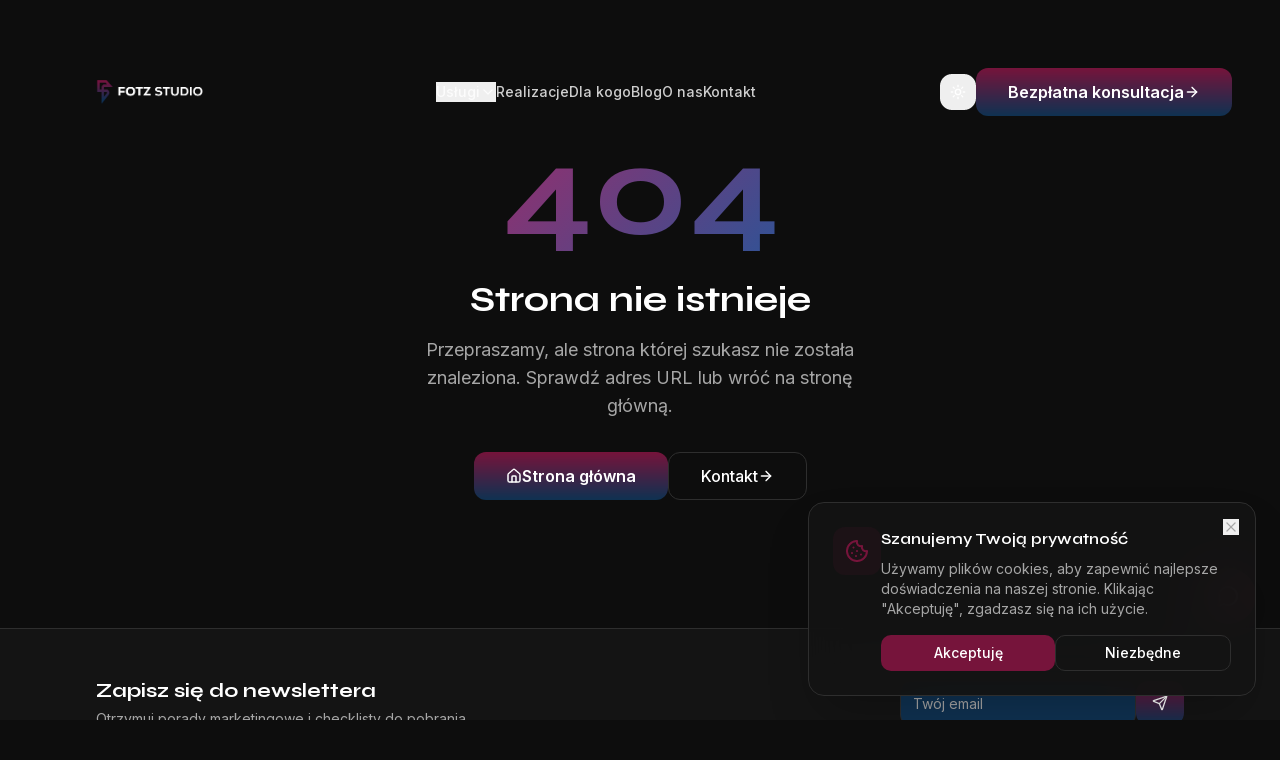

--- FILE ---
content_type: text/html; charset=utf-8
request_url: https://fotz.pl/project/sklep-internetowy-z-bizuteria/
body_size: 2195
content:
<!doctype html>
<html lang="pl">
  <head>
    <meta charset="UTF-8" />
    <meta name="viewport" content="width=device-width, initial-scale=1.0, maximum-scale=5.0" />
    <title>Fotz Studio - Agencja Marketingowa Poznań | Marketing Premium</title>
    <meta name="description" content="Fotz Studio to agencja marketingowa nowej generacji. Projektujemy marketing, który realnie pozyskuje klientów. Strony www, social media, kampanie reklamowe. Poznań." />
    <meta name="author" content="Fotz Studio" />
    <meta name="keywords" content="agencja marketingowa, marketing Poznań, strony internetowe Poznań, social media, kampanie reklamowe, lead generation, marketing premium" />
    <link rel="canonical" href="https://fotz.pl" />
    
    <!-- PWA Meta Tags -->
    <meta name="theme-color" content="#A11B52" />
    <meta name="apple-mobile-web-app-capable" content="yes" />
    <meta name="apple-mobile-web-app-status-bar-style" content="black-translucent" />
    <meta name="apple-mobile-web-app-title" content="Fotz Studio" />
    <link rel="apple-touch-icon" href="/logo-fotz.jpg" />
    <link rel="manifest" href="/manifest.webmanifest" />

    <meta property="og:title" content="Fotz Studio - Agencja Marketingowa Poznań" />
    <meta property="og:description" content="Projektujemy marketing, który realnie pozyskuje klientów. Strony www, social media, kampanie reklamowe." />
    <meta property="og:type" content="website" />
    <meta property="og:url" content="https://fotz.pl" />
    <meta property="og:image" content="https://fotz.pl/og-image.jpg" />
    <meta property="og:locale" content="pl_PL" />

    <meta name="twitter:card" content="summary_large_image" />
    <meta name="twitter:title" content="Fotz Studio - Agencja Marketingowa Poznań" />
    <meta name="twitter:description" content="Projektujemy marketing, który realnie pozyskuje klientów." />
    <meta name="twitter:image" content="https://fotz.pl/og-image.jpg" />

    <link rel="sitemap" type="application/xml" href="/sitemap.xml" />

    <!-- Preload critical assets for LCP -->
    <link rel="preload" href="/hero-poster.jpg" as="image" type="image/jpeg" fetchpriority="high" />
    <link rel="preload" href="/logo-fotz.jpg" as="image" type="image/jpeg" />
    <link rel="preconnect" href="https://fonts.googleapis.com" />
    <link rel="preconnect" href="https://fonts.gstatic.com" crossorigin />
    
    <!-- DNS prefetch for external resources -->
    <link rel="dns-prefetch" href="https://fonts.googleapis.com" />
    <link rel="dns-prefetch" href="https://fonts.gstatic.com" />

    <script type="application/ld+json">
    {
      "@context": "https://schema.org",
      "@type": "ProfessionalService",
      "@id": "https://fotz.pl/#organization",
      "name": "Fotz Studio",
      "alternateName": "Fotz Studio - Agencja Marketingowa",
      "url": "https://fotz.pl",
      "logo": {
        "@type": "ImageObject",
        "url": "https://fotz.pl/logo-fotz.jpg",
        "width": 200,
        "height": 60
      },
      "image": "https://fotz.pl/og-image.jpg",
      "description": "Agencja marketingowa nowej generacji. Projektujemy marketing, który realnie pozyskuje klientów. Strony www, social media, kampanie reklamowe.",
      "address": {
        "@type": "PostalAddress",
        "streetAddress": "Plac Wolności 16",
        "addressLocality": "Poznań",
        "postalCode": "61-739",
        "addressRegion": "Wielkopolskie",
        "addressCountry": "PL"
      },
      "geo": {
        "@type": "GeoCoordinates",
        "latitude": "52.4082",
        "longitude": "16.9194"
      },
      "telephone": "+48790814814",
      "email": "adam@fotz.pl",
      "priceRange": "$$",
      "currenciesAccepted": "PLN",
      "paymentAccepted": "Przelew bankowy, Karta kredytowa",
      "openingHoursSpecification": {
        "@type": "OpeningHoursSpecification",
        "dayOfWeek": ["Monday", "Tuesday", "Wednesday", "Thursday", "Friday"],
        "opens": "09:00",
        "closes": "17:00"
      },
      "sameAs": [
        "https://instagram.com/fotz.pl",
        "https://facebook.com/fotzstudio",
        "https://linkedin.com/company/fotzstudio",
        "https://youtube.com/@fotzstudio"
      ],
      "areaServed": [
        {
          "@type": "City",
          "name": "Poznań"
        },
        {
          "@type": "Country",
          "name": "Polska"
        }
      ],
      "hasOfferCatalog": {
        "@type": "OfferCatalog",
        "name": "Usługi marketingowe",
        "itemListElement": [
          {
            "@type": "Offer",
            "itemOffered": {
              "@type": "Service",
              "name": "Strony internetowe",
              "url": "https://fotz.pl/strony-internetowe"
            }
          },
          {
            "@type": "Offer",
            "itemOffered": {
              "@type": "Service",
              "name": "Social Media Marketing",
              "url": "https://fotz.pl/social-media"
            }
          },
          {
            "@type": "Offer",
            "itemOffered": {
              "@type": "Service",
              "name": "Kampanie reklamowe",
              "url": "https://fotz.pl/kampanie-reklamowe"
            }
          },
          {
            "@type": "Offer",
            "itemOffered": {
              "@type": "Service",
              "name": "SEO / Pozycjonowanie",
              "url": "https://fotz.pl/pozycjonowanie"
            }
          }
        ]
      },
      "aggregateRating": {
        "@type": "AggregateRating",
        "ratingValue": "5.0",
        "reviewCount": "160",
        "bestRating": "5",
        "worstRating": "1"
      }
    }
    </script>
    <script type="module" crossorigin src="/assets/index-Ba7qC_D5.js"></script>
    <link rel="modulepreload" crossorigin href="/assets/vendor-WFLNrhlT.js">
    <link rel="modulepreload" crossorigin href="/assets/ui-DyfnC13-.js">
    <link rel="stylesheet" crossorigin href="/assets/index-Bg759tip.css">
  <script defer src="https://fotz.pl/~flock.js" data-proxy-url="https://fotz.pl/~api/analytics"></script></head>

  <body>
    <div id="root"></div>
  </body>
</html>


--- FILE ---
content_type: text/javascript; charset=utf-8
request_url: https://fotz.pl/assets/ui-DyfnC13-.js
body_size: 41791
content:
import{r as y}from"./vendor-WFLNrhlT.js";var si={exports:{}},ie={};/**
 * @license React
 * react-jsx-runtime.production.min.js
 *
 * Copyright (c) Facebook, Inc. and its affiliates.
 *
 * This source code is licensed under the MIT license found in the
 * LICENSE file in the root directory of this source tree.
 */var $r=y,Hr=Symbol.for("react.element"),_r=Symbol.for("react.fragment"),zr=Object.prototype.hasOwnProperty,Gr=$r.__SECRET_INTERNALS_DO_NOT_USE_OR_YOU_WILL_BE_FIRED.ReactCurrentOwner,Xr={key:!0,ref:!0,__self:!0,__source:!0};function ii(t,e,n){var s,i={},o=null,r=null;n!==void 0&&(o=""+n),e.key!==void 0&&(o=""+e.key),e.ref!==void 0&&(r=e.ref);for(s in e)zr.call(e,s)&&!Xr.hasOwnProperty(s)&&(i[s]=e[s]);if(t&&t.defaultProps)for(s in e=t.defaultProps,e)i[s]===void 0&&(i[s]=e[s]);return{$$typeof:Hr,type:t,key:o,ref:r,props:i,_owner:Gr.current}}ie.Fragment=_r;ie.jsx=ii;ie.jsxs=ii;si.exports=ie;var q=si.exports;const qe=y.createContext({});function wt(t){const e=y.useRef(null);return e.current===null&&(e.current=t()),e.current}const Ze=typeof window<"u",re=Ze?y.useLayoutEffect:y.useEffect,oe=y.createContext(null);function Je(t,e){t.indexOf(e)===-1&&t.push(e)}function Qe(t,e){const n=t.indexOf(e);n>-1&&t.splice(n,1)}const Y=(t,e,n)=>n>e?e:n<t?t:n;let vt=()=>{};const Z={},ri=t=>/^-?(?:\d+(?:\.\d+)?|\.\d+)$/u.test(t);function oi(t){return typeof t=="object"&&t!==null}const ai=t=>/^0[^.\s]+$/u.test(t);function tn(t){let e;return()=>(e===void 0&&(e=t()),e)}const N=t=>t,Yr=(t,e)=>n=>e(t(n)),Ot=(...t)=>t.reduce(Yr),xt=(t,e,n)=>{const s=e-t;return s===0?1:(n-t)/s};class en{constructor(){this.subscriptions=[]}add(e){return Je(this.subscriptions,e),()=>Qe(this.subscriptions,e)}notify(e,n,s){const i=this.subscriptions.length;if(i)if(i===1)this.subscriptions[0](e,n,s);else for(let o=0;o<i;o++){const r=this.subscriptions[o];r&&r(e,n,s)}}getSize(){return this.subscriptions.length}clear(){this.subscriptions.length=0}}const G=t=>t*1e3,K=t=>t/1e3;function nn(t,e){return e?t*(1e3/e):0}const li=(t,e,n)=>(((1-3*n+3*e)*t+(3*n-6*e))*t+3*e)*t,qr=1e-7,Zr=12;function Jr(t,e,n,s,i){let o,r,a=0;do r=e+(n-e)/2,o=li(r,s,i)-t,o>0?n=r:e=r;while(Math.abs(o)>qr&&++a<Zr);return r}function jt(t,e,n,s){if(t===e&&n===s)return N;const i=o=>Jr(o,0,1,t,n);return o=>o===0||o===1?o:li(i(o),e,s)}const ci=t=>e=>e<=.5?t(2*e)/2:(2-t(2*(1-e)))/2,ui=t=>e=>1-t(1-e),hi=jt(.33,1.53,.69,.99),sn=ui(hi),fi=ci(sn),di=t=>(t*=2)<1?.5*sn(t):.5*(2-Math.pow(2,-10*(t-1))),rn=t=>1-Math.sin(Math.acos(t)),pi=ui(rn),mi=ci(rn),Qr=jt(.42,0,1,1),to=jt(0,0,.58,1),gi=jt(.42,0,.58,1),eo=t=>Array.isArray(t)&&typeof t[0]!="number",yi=t=>Array.isArray(t)&&typeof t[0]=="number",Bn={linear:N,easeIn:Qr,easeInOut:gi,easeOut:to,circIn:rn,circInOut:mi,circOut:pi,backIn:sn,backInOut:fi,backOut:hi,anticipate:di},no=t=>typeof t=="string",Fn=t=>{if(yi(t)){vt(t.length===4);const[e,n,s,i]=t;return jt(e,n,s,i)}else if(no(t))return vt(Bn[t]!==void 0),Bn[t];return t},Ut=["setup","read","resolveKeyframes","preUpdate","update","preRender","render","postRender"],On={value:null,addProjectionMetrics:null};function so(t,e){let n=new Set,s=new Set,i=!1,o=!1;const r=new WeakSet;let a={delta:0,timestamp:0,isProcessing:!1},l=0;function c(h){r.has(h)&&(u.schedule(h),t()),l++,h(a)}const u={schedule:(h,f=!1,d=!1)=>{const m=d&&i?n:s;return f&&r.add(h),m.has(h)||m.add(h),h},cancel:h=>{s.delete(h),r.delete(h)},process:h=>{if(a=h,i){o=!0;return}i=!0,[n,s]=[s,n],n.forEach(c),e&&On.value&&On.value.frameloop[e].push(l),l=0,n.clear(),i=!1,o&&(o=!1,u.process(h))}};return u}const io=40;function vi(t,e){let n=!1,s=!0;const i={delta:0,timestamp:0,isProcessing:!1},o=()=>n=!0,r=Ut.reduce((x,b)=>(x[b]=so(o,e?b:void 0),x),{}),{setup:a,read:l,resolveKeyframes:c,preUpdate:u,update:h,preRender:f,render:d,postRender:p}=r,m=()=>{const x=Z.useManualTiming?i.timestamp:performance.now();n=!1,Z.useManualTiming||(i.delta=s?1e3/60:Math.max(Math.min(x-i.timestamp,io),1)),i.timestamp=x,i.isProcessing=!0,a.process(i),l.process(i),c.process(i),u.process(i),h.process(i),f.process(i),d.process(i),p.process(i),i.isProcessing=!1,n&&e&&(s=!1,t(m))},v=()=>{n=!0,s=!0,i.isProcessing||t(m)};return{schedule:Ut.reduce((x,b)=>{const w=r[b];return x[b]=(A,V=!1,S=!1)=>(n||v(),w.schedule(A,V,S)),x},{}),cancel:x=>{for(let b=0;b<Ut.length;b++)r[Ut[b]].cancel(x)},state:i,steps:r}}const{schedule:C,cancel:z,state:k,steps:he}=vi(typeof requestAnimationFrame<"u"?requestAnimationFrame:N,!0);let zt;function ro(){zt=void 0}const j={now:()=>(zt===void 0&&j.set(k.isProcessing||Z.useManualTiming?k.timestamp:performance.now()),zt),set:t=>{zt=t,queueMicrotask(ro)}},xi=t=>e=>typeof e=="string"&&e.startsWith(t),Ti=xi("--"),oo=xi("var(--"),on=t=>oo(t)?ao.test(t.split("/*")[0].trim()):!1,ao=/var\(--(?:[\w-]+\s*|[\w-]+\s*,(?:\s*[^)(\s]|\s*\((?:[^)(]|\([^)(]*\))*\))+\s*)\)$/iu,Pt={test:t=>typeof t=="number",parse:parseFloat,transform:t=>t},kt={...Pt,transform:t=>Y(0,1,t)},Kt={...Pt,default:1},Mt=t=>Math.round(t*1e5)/1e5,an=/-?(?:\d+(?:\.\d+)?|\.\d+)/gu;function lo(t){return t==null}const co=/^(?:#[\da-f]{3,8}|(?:rgb|hsl)a?\((?:-?[\d.]+%?[,\s]+){2}-?[\d.]+%?\s*(?:[,/]\s*)?(?:\b\d+(?:\.\d+)?|\.\d+)?%?\))$/iu,ln=(t,e)=>n=>!!(typeof n=="string"&&co.test(n)&&n.startsWith(t)||e&&!lo(n)&&Object.prototype.hasOwnProperty.call(n,e)),wi=(t,e,n)=>s=>{if(typeof s!="string")return s;const[i,o,r,a]=s.match(an);return{[t]:parseFloat(i),[e]:parseFloat(o),[n]:parseFloat(r),alpha:a!==void 0?parseFloat(a):1}},uo=t=>Y(0,255,t),fe={...Pt,transform:t=>Math.round(uo(t))},ot={test:ln("rgb","red"),parse:wi("red","green","blue"),transform:({red:t,green:e,blue:n,alpha:s=1})=>"rgba("+fe.transform(t)+", "+fe.transform(e)+", "+fe.transform(n)+", "+Mt(kt.transform(s))+")"};function ho(t){let e="",n="",s="",i="";return t.length>5?(e=t.substring(1,3),n=t.substring(3,5),s=t.substring(5,7),i=t.substring(7,9)):(e=t.substring(1,2),n=t.substring(2,3),s=t.substring(3,4),i=t.substring(4,5),e+=e,n+=n,s+=s,i+=i),{red:parseInt(e,16),green:parseInt(n,16),blue:parseInt(s,16),alpha:i?parseInt(i,16)/255:1}}const Ce={test:ln("#"),parse:ho,transform:ot.transform},Nt=t=>({test:e=>typeof e=="string"&&e.endsWith(t)&&e.split(" ").length===1,parse:parseFloat,transform:e=>`${e}${t}`}),Q=Nt("deg"),X=Nt("%"),P=Nt("px"),fo=Nt("vh"),po=Nt("vw"),jn={...X,parse:t=>X.parse(t)/100,transform:t=>X.transform(t*100)},ht={test:ln("hsl","hue"),parse:wi("hue","saturation","lightness"),transform:({hue:t,saturation:e,lightness:n,alpha:s=1})=>"hsla("+Math.round(t)+", "+X.transform(Mt(e))+", "+X.transform(Mt(n))+", "+Mt(kt.transform(s))+")"},E={test:t=>ot.test(t)||Ce.test(t)||ht.test(t),parse:t=>ot.test(t)?ot.parse(t):ht.test(t)?ht.parse(t):Ce.parse(t),transform:t=>typeof t=="string"?t:t.hasOwnProperty("red")?ot.transform(t):ht.transform(t),getAnimatableNone:t=>{const e=E.parse(t);return e.alpha=0,E.transform(e)}},mo=/(?:#[\da-f]{3,8}|(?:rgb|hsl)a?\((?:-?[\d.]+%?[,\s]+){2}-?[\d.]+%?\s*(?:[,/]\s*)?(?:\b\d+(?:\.\d+)?|\.\d+)?%?\))/giu;function go(t){var e,n;return isNaN(t)&&typeof t=="string"&&(((e=t.match(an))==null?void 0:e.length)||0)+(((n=t.match(mo))==null?void 0:n.length)||0)>0}const Pi="number",Si="color",yo="var",vo="var(",Nn="${}",xo=/var\s*\(\s*--(?:[\w-]+\s*|[\w-]+\s*,(?:\s*[^)(\s]|\s*\((?:[^)(]|\([^)(]*\))*\))+\s*)\)|#[\da-f]{3,8}|(?:rgb|hsl)a?\((?:-?[\d.]+%?[,\s]+){2}-?[\d.]+%?\s*(?:[,/]\s*)?(?:\b\d+(?:\.\d+)?|\.\d+)?%?\)|-?(?:\d+(?:\.\d+)?|\.\d+)/giu;function It(t){const e=t.toString(),n=[],s={color:[],number:[],var:[]},i=[];let o=0;const a=e.replace(xo,l=>(E.test(l)?(s.color.push(o),i.push(Si),n.push(E.parse(l))):l.startsWith(vo)?(s.var.push(o),i.push(yo),n.push(l)):(s.number.push(o),i.push(Pi),n.push(parseFloat(l))),++o,Nn)).split(Nn);return{values:n,split:a,indexes:s,types:i}}function bi(t){return It(t).values}function Ai(t){const{split:e,types:n}=It(t),s=e.length;return i=>{let o="";for(let r=0;r<s;r++)if(o+=e[r],i[r]!==void 0){const a=n[r];a===Pi?o+=Mt(i[r]):a===Si?o+=E.transform(i[r]):o+=i[r]}return o}}const To=t=>typeof t=="number"?0:E.test(t)?E.getAnimatableNone(t):t;function wo(t){const e=bi(t);return Ai(t)(e.map(To))}const et={test:go,parse:bi,createTransformer:Ai,getAnimatableNone:wo};function de(t,e,n){return n<0&&(n+=1),n>1&&(n-=1),n<1/6?t+(e-t)*6*n:n<1/2?e:n<2/3?t+(e-t)*(2/3-n)*6:t}function Po({hue:t,saturation:e,lightness:n,alpha:s}){t/=360,e/=100,n/=100;let i=0,o=0,r=0;if(!e)i=o=r=n;else{const a=n<.5?n*(1+e):n+e-n*e,l=2*n-a;i=de(l,a,t+1/3),o=de(l,a,t),r=de(l,a,t-1/3)}return{red:Math.round(i*255),green:Math.round(o*255),blue:Math.round(r*255),alpha:s}}function Jt(t,e){return n=>n>0?e:t}const M=(t,e,n)=>t+(e-t)*n,pe=(t,e,n)=>{const s=t*t,i=n*(e*e-s)+s;return i<0?0:Math.sqrt(i)},So=[Ce,ot,ht],bo=t=>So.find(e=>e.test(t));function Wn(t){const e=bo(t);if(!e)return!1;let n=e.parse(t);return e===ht&&(n=Po(n)),n}const Un=(t,e)=>{const n=Wn(t),s=Wn(e);if(!n||!s)return Jt(t,e);const i={...n};return o=>(i.red=pe(n.red,s.red,o),i.green=pe(n.green,s.green,o),i.blue=pe(n.blue,s.blue,o),i.alpha=M(n.alpha,s.alpha,o),ot.transform(i))},Me=new Set(["none","hidden"]);function Ao(t,e){return Me.has(t)?n=>n<=0?t:e:n=>n>=1?e:t}function Vo(t,e){return n=>M(t,e,n)}function cn(t){return typeof t=="number"?Vo:typeof t=="string"?on(t)?Jt:E.test(t)?Un:Do:Array.isArray(t)?Vi:typeof t=="object"?E.test(t)?Un:Co:Jt}function Vi(t,e){const n=[...t],s=n.length,i=t.map((o,r)=>cn(o)(o,e[r]));return o=>{for(let r=0;r<s;r++)n[r]=i[r](o);return n}}function Co(t,e){const n={...t,...e},s={};for(const i in n)t[i]!==void 0&&e[i]!==void 0&&(s[i]=cn(t[i])(t[i],e[i]));return i=>{for(const o in s)n[o]=s[o](i);return n}}function Mo(t,e){const n=[],s={color:0,var:0,number:0};for(let i=0;i<e.values.length;i++){const o=e.types[i],r=t.indexes[o][s[o]],a=t.values[r]??0;n[i]=a,s[o]++}return n}const Do=(t,e)=>{const n=et.createTransformer(e),s=It(t),i=It(e);return s.indexes.var.length===i.indexes.var.length&&s.indexes.color.length===i.indexes.color.length&&s.indexes.number.length>=i.indexes.number.length?Me.has(t)&&!i.values.length||Me.has(e)&&!s.values.length?Ao(t,e):Ot(Vi(Mo(s,i),i.values),n):Jt(t,e)};function Ci(t,e,n){return typeof t=="number"&&typeof e=="number"&&typeof n=="number"?M(t,e,n):cn(t)(t,e)}const Eo=t=>{const e=({timestamp:n})=>t(n);return{start:(n=!0)=>C.update(e,n),stop:()=>z(e),now:()=>k.isProcessing?k.timestamp:j.now()}},Mi=(t,e,n=10)=>{let s="";const i=Math.max(Math.round(e/n),2);for(let o=0;o<i;o++)s+=Math.round(t(o/(i-1))*1e4)/1e4+", ";return`linear(${s.substring(0,s.length-2)})`},Qt=2e4;function un(t){let e=0;const n=50;let s=t.next(e);for(;!s.done&&e<Qt;)e+=n,s=t.next(e);return e>=Qt?1/0:e}function Ro(t,e=100,n){const s=n({...t,keyframes:[0,e]}),i=Math.min(un(s),Qt);return{type:"keyframes",ease:o=>s.next(i*o).value/e,duration:K(i)}}const Lo=5;function Di(t,e,n){const s=Math.max(e-Lo,0);return nn(n-t(s),e-s)}const D={stiffness:100,damping:10,mass:1,velocity:0,duration:800,bounce:.3,visualDuration:.3,restSpeed:{granular:.01,default:2},restDelta:{granular:.005,default:.5},minDuration:.01,maxDuration:10,minDamping:.05,maxDamping:1},me=.001;function ko({duration:t=D.duration,bounce:e=D.bounce,velocity:n=D.velocity,mass:s=D.mass}){let i,o,r=1-e;r=Y(D.minDamping,D.maxDamping,r),t=Y(D.minDuration,D.maxDuration,K(t)),r<1?(i=c=>{const u=c*r,h=u*t,f=u-n,d=De(c,r),p=Math.exp(-h);return me-f/d*p},o=c=>{const h=c*r*t,f=h*n+n,d=Math.pow(r,2)*Math.pow(c,2)*t,p=Math.exp(-h),m=De(Math.pow(c,2),r);return(-i(c)+me>0?-1:1)*((f-d)*p)/m}):(i=c=>{const u=Math.exp(-c*t),h=(c-n)*t+1;return-me+u*h},o=c=>{const u=Math.exp(-c*t),h=(n-c)*(t*t);return u*h});const a=5/t,l=Bo(i,o,a);if(t=G(t),isNaN(l))return{stiffness:D.stiffness,damping:D.damping,duration:t};{const c=Math.pow(l,2)*s;return{stiffness:c,damping:r*2*Math.sqrt(s*c),duration:t}}}const Io=12;function Bo(t,e,n){let s=n;for(let i=1;i<Io;i++)s=s-t(s)/e(s);return s}function De(t,e){return t*Math.sqrt(1-e*e)}const Fo=["duration","bounce"],Oo=["stiffness","damping","mass"];function Kn(t,e){return e.some(n=>t[n]!==void 0)}function jo(t){let e={velocity:D.velocity,stiffness:D.stiffness,damping:D.damping,mass:D.mass,isResolvedFromDuration:!1,...t};if(!Kn(t,Oo)&&Kn(t,Fo))if(t.visualDuration){const n=t.visualDuration,s=2*Math.PI/(n*1.2),i=s*s,o=2*Y(.05,1,1-(t.bounce||0))*Math.sqrt(i);e={...e,mass:D.mass,stiffness:i,damping:o}}else{const n=ko(t);e={...e,...n,mass:D.mass},e.isResolvedFromDuration=!0}return e}function te(t=D.visualDuration,e=D.bounce){const n=typeof t!="object"?{visualDuration:t,keyframes:[0,1],bounce:e}:t;let{restSpeed:s,restDelta:i}=n;const o=n.keyframes[0],r=n.keyframes[n.keyframes.length-1],a={done:!1,value:o},{stiffness:l,damping:c,mass:u,duration:h,velocity:f,isResolvedFromDuration:d}=jo({...n,velocity:-K(n.velocity||0)}),p=f||0,m=c/(2*Math.sqrt(l*u)),v=r-o,g=K(Math.sqrt(l/u)),T=Math.abs(v)<5;s||(s=T?D.restSpeed.granular:D.restSpeed.default),i||(i=T?D.restDelta.granular:D.restDelta.default);let x;if(m<1){const w=De(g,m);x=A=>{const V=Math.exp(-m*g*A);return r-V*((p+m*g*v)/w*Math.sin(w*A)+v*Math.cos(w*A))}}else if(m===1)x=w=>r-Math.exp(-g*w)*(v+(p+g*v)*w);else{const w=g*Math.sqrt(m*m-1);x=A=>{const V=Math.exp(-m*g*A),S=Math.min(w*A,300);return r-V*((p+m*g*v)*Math.sinh(S)+w*v*Math.cosh(S))/w}}const b={calculatedDuration:d&&h||null,next:w=>{const A=x(w);if(d)a.done=w>=h;else{let V=w===0?p:0;m<1&&(V=w===0?G(p):Di(x,w,A));const S=Math.abs(V)<=s,L=Math.abs(r-A)<=i;a.done=S&&L}return a.value=a.done?r:A,a},toString:()=>{const w=Math.min(un(b),Qt),A=Mi(V=>b.next(w*V).value,w,30);return w+"ms "+A},toTransition:()=>{}};return b}te.applyToOptions=t=>{const e=Ro(t,100,te);return t.ease=e.ease,t.duration=G(e.duration),t.type="keyframes",t};function Ee({keyframes:t,velocity:e=0,power:n=.8,timeConstant:s=325,bounceDamping:i=10,bounceStiffness:o=500,modifyTarget:r,min:a,max:l,restDelta:c=.5,restSpeed:u}){const h=t[0],f={done:!1,value:h},d=S=>a!==void 0&&S<a||l!==void 0&&S>l,p=S=>a===void 0?l:l===void 0||Math.abs(a-S)<Math.abs(l-S)?a:l;let m=n*e;const v=h+m,g=r===void 0?v:r(v);g!==v&&(m=g-h);const T=S=>-m*Math.exp(-S/s),x=S=>g+T(S),b=S=>{const L=T(S),F=x(S);f.done=Math.abs(L)<=c,f.value=f.done?g:F};let w,A;const V=S=>{d(f.value)&&(w=S,A=te({keyframes:[f.value,p(f.value)],velocity:Di(x,S,f.value),damping:i,stiffness:o,restDelta:c,restSpeed:u}))};return V(0),{calculatedDuration:null,next:S=>{let L=!1;return!A&&w===void 0&&(L=!0,b(S),V(S)),w!==void 0&&S>=w?A.next(S-w):(!L&&b(S),f)}}}function No(t,e,n){const s=[],i=n||Z.mix||Ci,o=t.length-1;for(let r=0;r<o;r++){let a=i(t[r],t[r+1]);if(e){const l=Array.isArray(e)?e[r]||N:e;a=Ot(l,a)}s.push(a)}return s}function hn(t,e,{clamp:n=!0,ease:s,mixer:i}={}){const o=t.length;if(vt(o===e.length),o===1)return()=>e[0];if(o===2&&e[0]===e[1])return()=>e[1];const r=t[0]===t[1];t[0]>t[o-1]&&(t=[...t].reverse(),e=[...e].reverse());const a=No(e,s,i),l=a.length,c=u=>{if(r&&u<t[0])return e[0];let h=0;if(l>1)for(;h<t.length-2&&!(u<t[h+1]);h++);const f=xt(t[h],t[h+1],u);return a[h](f)};return n?u=>c(Y(t[0],t[o-1],u)):c}function Wo(t,e){const n=t[t.length-1];for(let s=1;s<=e;s++){const i=xt(0,e,s);t.push(M(n,1,i))}}function Ei(t){const e=[0];return Wo(e,t.length-1),e}function Uo(t,e){return t.map(n=>n*e)}function Ko(t,e){return t.map(()=>e||gi).splice(0,t.length-1)}function Dt({duration:t=300,keyframes:e,times:n,ease:s="easeInOut"}){const i=eo(s)?s.map(Fn):Fn(s),o={done:!1,value:e[0]},r=Uo(n&&n.length===e.length?n:Ei(e),t),a=hn(r,e,{ease:Array.isArray(i)?i:Ko(e,i)});return{calculatedDuration:t,next:l=>(o.value=a(l),o.done=l>=t,o)}}const $o=t=>t!==null;function fn(t,{repeat:e,repeatType:n="loop"},s,i=1){const o=t.filter($o),a=i<0||e&&n!=="loop"&&e%2===1?0:o.length-1;return!a||s===void 0?o[a]:s}const Ho={decay:Ee,inertia:Ee,tween:Dt,keyframes:Dt,spring:te};function Ri(t){typeof t.type=="string"&&(t.type=Ho[t.type])}class dn{constructor(){this.updateFinished()}get finished(){return this._finished}updateFinished(){this._finished=new Promise(e=>{this.resolve=e})}notifyFinished(){this.resolve()}then(e,n){return this.finished.then(e,n)}}const _o=t=>t/100;class pn extends dn{constructor(e){super(),this.state="idle",this.startTime=null,this.isStopped=!1,this.currentTime=0,this.holdTime=null,this.playbackSpeed=1,this.stop=()=>{var s,i;const{motionValue:n}=this.options;n&&n.updatedAt!==j.now()&&this.tick(j.now()),this.isStopped=!0,this.state!=="idle"&&(this.teardown(),(i=(s=this.options).onStop)==null||i.call(s))},this.options=e,this.initAnimation(),this.play(),e.autoplay===!1&&this.pause()}initAnimation(){const{options:e}=this;Ri(e);const{type:n=Dt,repeat:s=0,repeatDelay:i=0,repeatType:o,velocity:r=0}=e;let{keyframes:a}=e;const l=n||Dt;l!==Dt&&typeof a[0]!="number"&&(this.mixKeyframes=Ot(_o,Ci(a[0],a[1])),a=[0,100]);const c=l({...e,keyframes:a});o==="mirror"&&(this.mirroredGenerator=l({...e,keyframes:[...a].reverse(),velocity:-r})),c.calculatedDuration===null&&(c.calculatedDuration=un(c));const{calculatedDuration:u}=c;this.calculatedDuration=u,this.resolvedDuration=u+i,this.totalDuration=this.resolvedDuration*(s+1)-i,this.generator=c}updateTime(e){const n=Math.round(e-this.startTime)*this.playbackSpeed;this.holdTime!==null?this.currentTime=this.holdTime:this.currentTime=n}tick(e,n=!1){const{generator:s,totalDuration:i,mixKeyframes:o,mirroredGenerator:r,resolvedDuration:a,calculatedDuration:l}=this;if(this.startTime===null)return s.next(0);const{delay:c=0,keyframes:u,repeat:h,repeatType:f,repeatDelay:d,type:p,onUpdate:m,finalKeyframe:v}=this.options;this.speed>0?this.startTime=Math.min(this.startTime,e):this.speed<0&&(this.startTime=Math.min(e-i/this.speed,this.startTime)),n?this.currentTime=e:this.updateTime(e);const g=this.currentTime-c*(this.playbackSpeed>=0?1:-1),T=this.playbackSpeed>=0?g<0:g>i;this.currentTime=Math.max(g,0),this.state==="finished"&&this.holdTime===null&&(this.currentTime=i);let x=this.currentTime,b=s;if(h){const S=Math.min(this.currentTime,i)/a;let L=Math.floor(S),F=S%1;!F&&S>=1&&(F=1),F===1&&L--,L=Math.min(L,h+1),!!(L%2)&&(f==="reverse"?(F=1-F,d&&(F-=d/a)):f==="mirror"&&(b=r)),x=Y(0,1,F)*a}const w=T?{done:!1,value:u[0]}:b.next(x);o&&(w.value=o(w.value));let{done:A}=w;!T&&l!==null&&(A=this.playbackSpeed>=0?this.currentTime>=i:this.currentTime<=0);const V=this.holdTime===null&&(this.state==="finished"||this.state==="running"&&A);return V&&p!==Ee&&(w.value=fn(u,this.options,v,this.speed)),m&&m(w.value),V&&this.finish(),w}then(e,n){return this.finished.then(e,n)}get duration(){return K(this.calculatedDuration)}get iterationDuration(){const{delay:e=0}=this.options||{};return this.duration+K(e)}get time(){return K(this.currentTime)}set time(e){var n;e=G(e),this.currentTime=e,this.startTime===null||this.holdTime!==null||this.playbackSpeed===0?this.holdTime=e:this.driver&&(this.startTime=this.driver.now()-e/this.playbackSpeed),(n=this.driver)==null||n.start(!1)}get speed(){return this.playbackSpeed}set speed(e){this.updateTime(j.now());const n=this.playbackSpeed!==e;this.playbackSpeed=e,n&&(this.time=K(this.currentTime))}play(){var i,o;if(this.isStopped)return;const{driver:e=Eo,startTime:n}=this.options;this.driver||(this.driver=e(r=>this.tick(r))),(o=(i=this.options).onPlay)==null||o.call(i);const s=this.driver.now();this.state==="finished"?(this.updateFinished(),this.startTime=s):this.holdTime!==null?this.startTime=s-this.holdTime:this.startTime||(this.startTime=n??s),this.state==="finished"&&this.speed<0&&(this.startTime+=this.calculatedDuration),this.holdTime=null,this.state="running",this.driver.start()}pause(){this.state="paused",this.updateTime(j.now()),this.holdTime=this.currentTime}complete(){this.state!=="running"&&this.play(),this.state="finished",this.holdTime=null}finish(){var e,n;this.notifyFinished(),this.teardown(),this.state="finished",(n=(e=this.options).onComplete)==null||n.call(e)}cancel(){var e,n;this.holdTime=null,this.startTime=0,this.tick(0),this.teardown(),(n=(e=this.options).onCancel)==null||n.call(e)}teardown(){this.state="idle",this.stopDriver(),this.startTime=this.holdTime=null}stopDriver(){this.driver&&(this.driver.stop(),this.driver=void 0)}sample(e){return this.startTime=0,this.tick(e,!0)}attachTimeline(e){var n;return this.options.allowFlatten&&(this.options.type="keyframes",this.options.ease="linear",this.initAnimation()),(n=this.driver)==null||n.stop(),e.observe(this)}}function zo(t){for(let e=1;e<t.length;e++)t[e]??(t[e]=t[e-1])}const at=t=>t*180/Math.PI,Re=t=>{const e=at(Math.atan2(t[1],t[0]));return Le(e)},Go={x:4,y:5,translateX:4,translateY:5,scaleX:0,scaleY:3,scale:t=>(Math.abs(t[0])+Math.abs(t[3]))/2,rotate:Re,rotateZ:Re,skewX:t=>at(Math.atan(t[1])),skewY:t=>at(Math.atan(t[2])),skew:t=>(Math.abs(t[1])+Math.abs(t[2]))/2},Le=t=>(t=t%360,t<0&&(t+=360),t),$n=Re,Hn=t=>Math.sqrt(t[0]*t[0]+t[1]*t[1]),_n=t=>Math.sqrt(t[4]*t[4]+t[5]*t[5]),Xo={x:12,y:13,z:14,translateX:12,translateY:13,translateZ:14,scaleX:Hn,scaleY:_n,scale:t=>(Hn(t)+_n(t))/2,rotateX:t=>Le(at(Math.atan2(t[6],t[5]))),rotateY:t=>Le(at(Math.atan2(-t[2],t[0]))),rotateZ:$n,rotate:$n,skewX:t=>at(Math.atan(t[4])),skewY:t=>at(Math.atan(t[1])),skew:t=>(Math.abs(t[1])+Math.abs(t[4]))/2};function ke(t){return t.includes("scale")?1:0}function Ie(t,e){if(!t||t==="none")return ke(e);const n=t.match(/^matrix3d\(([-\d.e\s,]+)\)$/u);let s,i;if(n)s=Xo,i=n;else{const a=t.match(/^matrix\(([-\d.e\s,]+)\)$/u);s=Go,i=a}if(!i)return ke(e);const o=s[e],r=i[1].split(",").map(qo);return typeof o=="function"?o(r):r[o]}const Yo=(t,e)=>{const{transform:n="none"}=getComputedStyle(t);return Ie(n,e)};function qo(t){return parseFloat(t.trim())}const St=["transformPerspective","x","y","z","translateX","translateY","translateZ","scale","scaleX","scaleY","rotate","rotateX","rotateY","rotateZ","skew","skewX","skewY"],bt=new Set(St),zn=t=>t===Pt||t===P,Zo=new Set(["x","y","z"]),Jo=St.filter(t=>!Zo.has(t));function Qo(t){const e=[];return Jo.forEach(n=>{const s=t.getValue(n);s!==void 0&&(e.push([n,s.get()]),s.set(n.startsWith("scale")?1:0))}),e}const lt={width:({x:t},{paddingLeft:e="0",paddingRight:n="0"})=>t.max-t.min-parseFloat(e)-parseFloat(n),height:({y:t},{paddingTop:e="0",paddingBottom:n="0"})=>t.max-t.min-parseFloat(e)-parseFloat(n),top:(t,{top:e})=>parseFloat(e),left:(t,{left:e})=>parseFloat(e),bottom:({y:t},{top:e})=>parseFloat(e)+(t.max-t.min),right:({x:t},{left:e})=>parseFloat(e)+(t.max-t.min),x:(t,{transform:e})=>Ie(e,"x"),y:(t,{transform:e})=>Ie(e,"y")};lt.translateX=lt.x;lt.translateY=lt.y;const ct=new Set;let Be=!1,Fe=!1,Oe=!1;function Li(){if(Fe){const t=Array.from(ct).filter(s=>s.needsMeasurement),e=new Set(t.map(s=>s.element)),n=new Map;e.forEach(s=>{const i=Qo(s);i.length&&(n.set(s,i),s.render())}),t.forEach(s=>s.measureInitialState()),e.forEach(s=>{s.render();const i=n.get(s);i&&i.forEach(([o,r])=>{var a;(a=s.getValue(o))==null||a.set(r)})}),t.forEach(s=>s.measureEndState()),t.forEach(s=>{s.suspendedScrollY!==void 0&&window.scrollTo(0,s.suspendedScrollY)})}Fe=!1,Be=!1,ct.forEach(t=>t.complete(Oe)),ct.clear()}function ki(){ct.forEach(t=>{t.readKeyframes(),t.needsMeasurement&&(Fe=!0)})}function ta(){Oe=!0,ki(),Li(),Oe=!1}class mn{constructor(e,n,s,i,o,r=!1){this.state="pending",this.isAsync=!1,this.needsMeasurement=!1,this.unresolvedKeyframes=[...e],this.onComplete=n,this.name=s,this.motionValue=i,this.element=o,this.isAsync=r}scheduleResolve(){this.state="scheduled",this.isAsync?(ct.add(this),Be||(Be=!0,C.read(ki),C.resolveKeyframes(Li))):(this.readKeyframes(),this.complete())}readKeyframes(){const{unresolvedKeyframes:e,name:n,element:s,motionValue:i}=this;if(e[0]===null){const o=i==null?void 0:i.get(),r=e[e.length-1];if(o!==void 0)e[0]=o;else if(s&&n){const a=s.readValue(n,r);a!=null&&(e[0]=a)}e[0]===void 0&&(e[0]=r),i&&o===void 0&&i.set(e[0])}zo(e)}setFinalKeyframe(){}measureInitialState(){}renderEndStyles(){}measureEndState(){}complete(e=!1){this.state="complete",this.onComplete(this.unresolvedKeyframes,this.finalKeyframe,e),ct.delete(this)}cancel(){this.state==="scheduled"&&(ct.delete(this),this.state="pending")}resume(){this.state==="pending"&&this.scheduleResolve()}}const ea=t=>t.startsWith("--");function na(t,e,n){ea(e)?t.style.setProperty(e,n):t.style[e]=n}const Ii=tn(()=>window.ScrollTimeline!==void 0),sa={};function ia(t,e){const n=tn(t);return()=>sa[e]??n()}const Bi=ia(()=>{try{document.createElement("div").animate({opacity:0},{easing:"linear(0, 1)"})}catch{return!1}return!0},"linearEasing"),Ct=([t,e,n,s])=>`cubic-bezier(${t}, ${e}, ${n}, ${s})`,Gn={linear:"linear",ease:"ease",easeIn:"ease-in",easeOut:"ease-out",easeInOut:"ease-in-out",circIn:Ct([0,.65,.55,1]),circOut:Ct([.55,0,1,.45]),backIn:Ct([.31,.01,.66,-.59]),backOut:Ct([.33,1.53,.69,.99])};function Fi(t,e){if(t)return typeof t=="function"?Bi()?Mi(t,e):"ease-out":yi(t)?Ct(t):Array.isArray(t)?t.map(n=>Fi(n,e)||Gn.easeOut):Gn[t]}function ra(t,e,n,{delay:s=0,duration:i=300,repeat:o=0,repeatType:r="loop",ease:a="easeOut",times:l}={},c=void 0){const u={[e]:n};l&&(u.offset=l);const h=Fi(a,i);Array.isArray(h)&&(u.easing=h);const f={delay:s,duration:i,easing:Array.isArray(h)?"linear":h,fill:"both",iterations:o+1,direction:r==="reverse"?"alternate":"normal"};return c&&(f.pseudoElement=c),t.animate(u,f)}function Oi(t){return typeof t=="function"&&"applyToOptions"in t}function oa({type:t,...e}){return Oi(t)&&Bi()?t.applyToOptions(e):(e.duration??(e.duration=300),e.ease??(e.ease="easeOut"),e)}class aa extends dn{constructor(e){if(super(),this.finishedTime=null,this.isStopped=!1,!e)return;const{element:n,name:s,keyframes:i,pseudoElement:o,allowFlatten:r=!1,finalKeyframe:a,onComplete:l}=e;this.isPseudoElement=!!o,this.allowFlatten=r,this.options=e,vt(typeof e.type!="string");const c=oa(e);this.animation=ra(n,s,i,c,o),c.autoplay===!1&&this.animation.pause(),this.animation.onfinish=()=>{if(this.finishedTime=this.time,!o){const u=fn(i,this.options,a,this.speed);this.updateMotionValue?this.updateMotionValue(u):na(n,s,u),this.animation.cancel()}l==null||l(),this.notifyFinished()}}play(){this.isStopped||(this.animation.play(),this.state==="finished"&&this.updateFinished())}pause(){this.animation.pause()}complete(){var e,n;(n=(e=this.animation).finish)==null||n.call(e)}cancel(){try{this.animation.cancel()}catch{}}stop(){if(this.isStopped)return;this.isStopped=!0;const{state:e}=this;e==="idle"||e==="finished"||(this.updateMotionValue?this.updateMotionValue():this.commitStyles(),this.isPseudoElement||this.cancel())}commitStyles(){var e,n;this.isPseudoElement||(n=(e=this.animation).commitStyles)==null||n.call(e)}get duration(){var n,s;const e=((s=(n=this.animation.effect)==null?void 0:n.getComputedTiming)==null?void 0:s.call(n).duration)||0;return K(Number(e))}get iterationDuration(){const{delay:e=0}=this.options||{};return this.duration+K(e)}get time(){return K(Number(this.animation.currentTime)||0)}set time(e){this.finishedTime=null,this.animation.currentTime=G(e)}get speed(){return this.animation.playbackRate}set speed(e){e<0&&(this.finishedTime=null),this.animation.playbackRate=e}get state(){return this.finishedTime!==null?"finished":this.animation.playState}get startTime(){return Number(this.animation.startTime)}set startTime(e){this.animation.startTime=e}attachTimeline({timeline:e,observe:n}){var s;return this.allowFlatten&&((s=this.animation.effect)==null||s.updateTiming({easing:"linear"})),this.animation.onfinish=null,e&&Ii()?(this.animation.timeline=e,N):n(this)}}const ji={anticipate:di,backInOut:fi,circInOut:mi};function la(t){return t in ji}function ca(t){typeof t.ease=="string"&&la(t.ease)&&(t.ease=ji[t.ease])}const Xn=10;class ua extends aa{constructor(e){ca(e),Ri(e),super(e),e.startTime&&(this.startTime=e.startTime),this.options=e}updateMotionValue(e){const{motionValue:n,onUpdate:s,onComplete:i,element:o,...r}=this.options;if(!n)return;if(e!==void 0){n.set(e);return}const a=new pn({...r,autoplay:!1}),l=G(this.finishedTime??this.time);n.setWithVelocity(a.sample(l-Xn).value,a.sample(l).value,Xn),a.stop()}}const Yn=(t,e)=>e==="zIndex"?!1:!!(typeof t=="number"||Array.isArray(t)||typeof t=="string"&&(et.test(t)||t==="0")&&!t.startsWith("url("));function ha(t){const e=t[0];if(t.length===1)return!0;for(let n=0;n<t.length;n++)if(t[n]!==e)return!0}function fa(t,e,n,s){const i=t[0];if(i===null)return!1;if(e==="display"||e==="visibility")return!0;const o=t[t.length-1],r=Yn(i,e),a=Yn(o,e);return!r||!a?!1:ha(t)||(n==="spring"||Oi(n))&&s}function je(t){t.duration=0,t.type="keyframes"}const da=new Set(["opacity","clipPath","filter","transform"]),pa=tn(()=>Object.hasOwnProperty.call(Element.prototype,"animate"));function ma(t){var u;const{motionValue:e,name:n,repeatDelay:s,repeatType:i,damping:o,type:r}=t;if(!(((u=e==null?void 0:e.owner)==null?void 0:u.current)instanceof HTMLElement))return!1;const{onUpdate:l,transformTemplate:c}=e.owner.getProps();return pa()&&n&&da.has(n)&&(n!=="transform"||!c)&&!l&&!s&&i!=="mirror"&&o!==0&&r!=="inertia"}const ga=40;class ya extends dn{constructor({autoplay:e=!0,delay:n=0,type:s="keyframes",repeat:i=0,repeatDelay:o=0,repeatType:r="loop",keyframes:a,name:l,motionValue:c,element:u,...h}){var p;super(),this.stop=()=>{var m,v;this._animation&&(this._animation.stop(),(m=this.stopTimeline)==null||m.call(this)),(v=this.keyframeResolver)==null||v.cancel()},this.createdAt=j.now();const f={autoplay:e,delay:n,type:s,repeat:i,repeatDelay:o,repeatType:r,name:l,motionValue:c,element:u,...h},d=(u==null?void 0:u.KeyframeResolver)||mn;this.keyframeResolver=new d(a,(m,v,g)=>this.onKeyframesResolved(m,v,f,!g),l,c,u),(p=this.keyframeResolver)==null||p.scheduleResolve()}onKeyframesResolved(e,n,s,i){this.keyframeResolver=void 0;const{name:o,type:r,velocity:a,delay:l,isHandoff:c,onUpdate:u}=s;this.resolvedAt=j.now(),fa(e,o,r,a)||((Z.instantAnimations||!l)&&(u==null||u(fn(e,s,n))),e[0]=e[e.length-1],je(s),s.repeat=0);const f={startTime:i?this.resolvedAt?this.resolvedAt-this.createdAt>ga?this.resolvedAt:this.createdAt:this.createdAt:void 0,finalKeyframe:n,...s,keyframes:e},d=!c&&ma(f)?new ua({...f,element:f.motionValue.owner.current}):new pn(f);d.finished.then(()=>this.notifyFinished()).catch(N),this.pendingTimeline&&(this.stopTimeline=d.attachTimeline(this.pendingTimeline),this.pendingTimeline=void 0),this._animation=d}get finished(){return this._animation?this.animation.finished:this._finished}then(e,n){return this.finished.finally(e).then(()=>{})}get animation(){var e;return this._animation||((e=this.keyframeResolver)==null||e.resume(),ta()),this._animation}get duration(){return this.animation.duration}get iterationDuration(){return this.animation.iterationDuration}get time(){return this.animation.time}set time(e){this.animation.time=e}get speed(){return this.animation.speed}get state(){return this.animation.state}set speed(e){this.animation.speed=e}get startTime(){return this.animation.startTime}attachTimeline(e){return this._animation?this.stopTimeline=this.animation.attachTimeline(e):this.pendingTimeline=e,()=>this.stop()}play(){this.animation.play()}pause(){this.animation.pause()}complete(){this.animation.complete()}cancel(){var e;this._animation&&this.animation.cancel(),(e=this.keyframeResolver)==null||e.cancel()}}const va=/^var\(--(?:([\w-]+)|([\w-]+), ?([a-zA-Z\d ()%#.,-]+))\)/u;function xa(t){const e=va.exec(t);if(!e)return[,];const[,n,s,i]=e;return[`--${n??s}`,i]}function Ni(t,e,n=1){const[s,i]=xa(t);if(!s)return;const o=window.getComputedStyle(e).getPropertyValue(s);if(o){const r=o.trim();return ri(r)?parseFloat(r):r}return on(i)?Ni(i,e,n+1):i}function gn(t,e){return(t==null?void 0:t[e])??(t==null?void 0:t.default)??t}const Wi=new Set(["width","height","top","left","right","bottom",...St]),Ta={test:t=>t==="auto",parse:t=>t},Ui=t=>e=>e.test(t),Ki=[Pt,P,X,Q,po,fo,Ta],qn=t=>Ki.find(Ui(t));function wa(t){return typeof t=="number"?t===0:t!==null?t==="none"||t==="0"||ai(t):!0}const Pa=new Set(["brightness","contrast","saturate","opacity"]);function Sa(t){const[e,n]=t.slice(0,-1).split("(");if(e==="drop-shadow")return t;const[s]=n.match(an)||[];if(!s)return t;const i=n.replace(s,"");let o=Pa.has(e)?1:0;return s!==n&&(o*=100),e+"("+o+i+")"}const ba=/\b([a-z-]*)\(.*?\)/gu,Ne={...et,getAnimatableNone:t=>{const e=t.match(ba);return e?e.map(Sa).join(" "):t}},Zn={...Pt,transform:Math.round},Aa={rotate:Q,rotateX:Q,rotateY:Q,rotateZ:Q,scale:Kt,scaleX:Kt,scaleY:Kt,scaleZ:Kt,skew:Q,skewX:Q,skewY:Q,distance:P,translateX:P,translateY:P,translateZ:P,x:P,y:P,z:P,perspective:P,transformPerspective:P,opacity:kt,originX:jn,originY:jn,originZ:P},yn={borderWidth:P,borderTopWidth:P,borderRightWidth:P,borderBottomWidth:P,borderLeftWidth:P,borderRadius:P,radius:P,borderTopLeftRadius:P,borderTopRightRadius:P,borderBottomRightRadius:P,borderBottomLeftRadius:P,width:P,maxWidth:P,height:P,maxHeight:P,top:P,right:P,bottom:P,left:P,padding:P,paddingTop:P,paddingRight:P,paddingBottom:P,paddingLeft:P,margin:P,marginTop:P,marginRight:P,marginBottom:P,marginLeft:P,backgroundPositionX:P,backgroundPositionY:P,...Aa,zIndex:Zn,fillOpacity:kt,strokeOpacity:kt,numOctaves:Zn},Va={...yn,color:E,backgroundColor:E,outlineColor:E,fill:E,stroke:E,borderColor:E,borderTopColor:E,borderRightColor:E,borderBottomColor:E,borderLeftColor:E,filter:Ne,WebkitFilter:Ne},$i=t=>Va[t];function Hi(t,e){let n=$i(t);return n!==Ne&&(n=et),n.getAnimatableNone?n.getAnimatableNone(e):void 0}const Ca=new Set(["auto","none","0"]);function Ma(t,e,n){let s=0,i;for(;s<t.length&&!i;){const o=t[s];typeof o=="string"&&!Ca.has(o)&&It(o).values.length&&(i=t[s]),s++}if(i&&n)for(const o of e)t[o]=Hi(n,i)}class Da extends mn{constructor(e,n,s,i,o){super(e,n,s,i,o,!0)}readKeyframes(){const{unresolvedKeyframes:e,element:n,name:s}=this;if(!n||!n.current)return;super.readKeyframes();for(let l=0;l<e.length;l++){let c=e[l];if(typeof c=="string"&&(c=c.trim(),on(c))){const u=Ni(c,n.current);u!==void 0&&(e[l]=u),l===e.length-1&&(this.finalKeyframe=c)}}if(this.resolveNoneKeyframes(),!Wi.has(s)||e.length!==2)return;const[i,o]=e,r=qn(i),a=qn(o);if(r!==a)if(zn(r)&&zn(a))for(let l=0;l<e.length;l++){const c=e[l];typeof c=="string"&&(e[l]=parseFloat(c))}else lt[s]&&(this.needsMeasurement=!0)}resolveNoneKeyframes(){const{unresolvedKeyframes:e,name:n}=this,s=[];for(let i=0;i<e.length;i++)(e[i]===null||wa(e[i]))&&s.push(i);s.length&&Ma(e,s,n)}measureInitialState(){const{element:e,unresolvedKeyframes:n,name:s}=this;if(!e||!e.current)return;s==="height"&&(this.suspendedScrollY=window.pageYOffset),this.measuredOrigin=lt[s](e.measureViewportBox(),window.getComputedStyle(e.current)),n[0]=this.measuredOrigin;const i=n[n.length-1];i!==void 0&&e.getValue(s,i).jump(i,!1)}measureEndState(){var a;const{element:e,name:n,unresolvedKeyframes:s}=this;if(!e||!e.current)return;const i=e.getValue(n);i&&i.jump(this.measuredOrigin,!1);const o=s.length-1,r=s[o];s[o]=lt[n](e.measureViewportBox(),window.getComputedStyle(e.current)),r!==null&&this.finalKeyframe===void 0&&(this.finalKeyframe=r),(a=this.removedTransforms)!=null&&a.length&&this.removedTransforms.forEach(([l,c])=>{e.getValue(l).set(c)}),this.resolveNoneKeyframes()}}function vn(t,e,n){if(t instanceof EventTarget)return[t];if(typeof t=="string"){const i=document.querySelectorAll(t);return i?Array.from(i):[]}return Array.from(t)}const _i=(t,e)=>e&&typeof t=="number"?e.transform(t):t;function xn(t){return oi(t)&&"offsetHeight"in t}const Jn=30,Ea=t=>!isNaN(parseFloat(t)),Et={current:void 0};class Ra{constructor(e,n={}){this.canTrackVelocity=null,this.events={},this.updateAndNotify=s=>{var o;const i=j.now();if(this.updatedAt!==i&&this.setPrevFrameValue(),this.prev=this.current,this.setCurrent(s),this.current!==this.prev&&((o=this.events.change)==null||o.notify(this.current),this.dependents))for(const r of this.dependents)r.dirty()},this.hasAnimated=!1,this.setCurrent(e),this.owner=n.owner}setCurrent(e){this.current=e,this.updatedAt=j.now(),this.canTrackVelocity===null&&e!==void 0&&(this.canTrackVelocity=Ea(this.current))}setPrevFrameValue(e=this.current){this.prevFrameValue=e,this.prevUpdatedAt=this.updatedAt}onChange(e){return this.on("change",e)}on(e,n){this.events[e]||(this.events[e]=new en);const s=this.events[e].add(n);return e==="change"?()=>{s(),C.read(()=>{this.events.change.getSize()||this.stop()})}:s}clearListeners(){for(const e in this.events)this.events[e].clear()}attach(e,n){this.passiveEffect=e,this.stopPassiveEffect=n}set(e){this.passiveEffect?this.passiveEffect(e,this.updateAndNotify):this.updateAndNotify(e)}setWithVelocity(e,n,s){this.set(n),this.prev=void 0,this.prevFrameValue=e,this.prevUpdatedAt=this.updatedAt-s}jump(e,n=!0){this.updateAndNotify(e),this.prev=e,this.prevUpdatedAt=this.prevFrameValue=void 0,n&&this.stop(),this.stopPassiveEffect&&this.stopPassiveEffect()}dirty(){var e;(e=this.events.change)==null||e.notify(this.current)}addDependent(e){this.dependents||(this.dependents=new Set),this.dependents.add(e)}removeDependent(e){this.dependents&&this.dependents.delete(e)}get(){return Et.current&&Et.current.push(this),this.current}getPrevious(){return this.prev}getVelocity(){const e=j.now();if(!this.canTrackVelocity||this.prevFrameValue===void 0||e-this.updatedAt>Jn)return 0;const n=Math.min(this.updatedAt-this.prevUpdatedAt,Jn);return nn(parseFloat(this.current)-parseFloat(this.prevFrameValue),n)}start(e){return this.stop(),new Promise(n=>{this.hasAnimated=!0,this.animation=e(n),this.events.animationStart&&this.events.animationStart.notify()}).then(()=>{this.events.animationComplete&&this.events.animationComplete.notify(),this.clearAnimation()})}stop(){this.animation&&(this.animation.stop(),this.events.animationCancel&&this.events.animationCancel.notify()),this.clearAnimation()}isAnimating(){return!!this.animation}clearAnimation(){delete this.animation}destroy(){var e,n;(e=this.dependents)==null||e.clear(),(n=this.events.destroy)==null||n.notify(),this.clearListeners(),this.stop(),this.stopPassiveEffect&&this.stopPassiveEffect()}}function _(t,e){return new Ra(t,e)}const{schedule:Tn,cancel:ih}=vi(queueMicrotask,!1),H={x:!1,y:!1};function zi(){return H.x||H.y}function La(t){return t==="x"||t==="y"?H[t]?null:(H[t]=!0,()=>{H[t]=!1}):H.x||H.y?null:(H.x=H.y=!0,()=>{H.x=H.y=!1})}function Gi(t,e){const n=vn(t),s=new AbortController,i={passive:!0,...e,signal:s.signal};return[n,i,()=>s.abort()]}function Qn(t){return!(t.pointerType==="touch"||zi())}function ka(t,e,n={}){const[s,i,o]=Gi(t,n),r=a=>{if(!Qn(a))return;const{target:l}=a,c=e(l,a);if(typeof c!="function"||!l)return;const u=h=>{Qn(h)&&(c(h),l.removeEventListener("pointerleave",u))};l.addEventListener("pointerleave",u,i)};return s.forEach(a=>{a.addEventListener("pointerenter",r,i)}),o}const Xi=(t,e)=>e?t===e?!0:Xi(t,e.parentElement):!1,wn=t=>t.pointerType==="mouse"?typeof t.button!="number"||t.button<=0:t.isPrimary!==!1,Ia=new Set(["BUTTON","INPUT","SELECT","TEXTAREA","A"]);function Ba(t){return Ia.has(t.tagName)||t.tabIndex!==-1}const Gt=new WeakSet;function ts(t){return e=>{e.key==="Enter"&&t(e)}}function ge(t,e){t.dispatchEvent(new PointerEvent("pointer"+e,{isPrimary:!0,bubbles:!0}))}const Fa=(t,e)=>{const n=t.currentTarget;if(!n)return;const s=ts(()=>{if(Gt.has(n))return;ge(n,"down");const i=ts(()=>{ge(n,"up")}),o=()=>ge(n,"cancel");n.addEventListener("keyup",i,e),n.addEventListener("blur",o,e)});n.addEventListener("keydown",s,e),n.addEventListener("blur",()=>n.removeEventListener("keydown",s),e)};function es(t){return wn(t)&&!zi()}function Oa(t,e,n={}){const[s,i,o]=Gi(t,n),r=a=>{const l=a.currentTarget;if(!es(a))return;Gt.add(l);const c=e(l,a),u=(d,p)=>{window.removeEventListener("pointerup",h),window.removeEventListener("pointercancel",f),Gt.has(l)&&Gt.delete(l),es(d)&&typeof c=="function"&&c(d,{success:p})},h=d=>{u(d,l===window||l===document||n.useGlobalTarget||Xi(l,d.target))},f=d=>{u(d,!1)};window.addEventListener("pointerup",h,i),window.addEventListener("pointercancel",f,i)};return s.forEach(a=>{(n.useGlobalTarget?window:a).addEventListener("pointerdown",r,i),xn(a)&&(a.addEventListener("focus",c=>Fa(c,i)),!Ba(a)&&!a.hasAttribute("tabindex")&&(a.tabIndex=0))}),o}function Pn(t){return oi(t)&&"ownerSVGElement"in t}const Xt=new WeakMap;let tt;const Yi=(t,e,n)=>(s,i)=>i&&i[0]?i[0][t+"Size"]:Pn(s)&&"getBBox"in s?s.getBBox()[e]:s[n],ja=Yi("inline","width","offsetWidth"),Na=Yi("block","height","offsetHeight");function Wa({target:t,borderBoxSize:e}){var n;(n=Xt.get(t))==null||n.forEach(s=>{s(t,{get width(){return ja(t,e)},get height(){return Na(t,e)}})})}function Ua(t){t.forEach(Wa)}function Ka(){typeof ResizeObserver>"u"||(tt=new ResizeObserver(Ua))}function $a(t,e){tt||Ka();const n=vn(t);return n.forEach(s=>{let i=Xt.get(s);i||(i=new Set,Xt.set(s,i)),i.add(e),tt==null||tt.observe(s)}),()=>{n.forEach(s=>{const i=Xt.get(s);i==null||i.delete(e),i!=null&&i.size||tt==null||tt.unobserve(s)})}}const Yt=new Set;let ft;function Ha(){ft=()=>{const t={get width(){return window.innerWidth},get height(){return window.innerHeight}};Yt.forEach(e=>e(t))},window.addEventListener("resize",ft)}function _a(t){return Yt.add(t),ft||Ha(),()=>{Yt.delete(t),!Yt.size&&typeof ft=="function"&&(window.removeEventListener("resize",ft),ft=void 0)}}function za(t,e){return typeof t=="function"?_a(t):$a(t,e)}function qi(t,e){let n;const s=()=>{const{currentTime:i}=e,r=(i===null?0:i.value)/100;n!==r&&t(r),n=r};return C.preUpdate(s,!0),()=>z(s)}function Ga(t){return Pn(t)&&t.tagName==="svg"}function Xa(...t){const e=!Array.isArray(t[0]),n=e?0:-1,s=t[0+n],i=t[1+n],o=t[2+n],r=t[3+n],a=hn(i,o,r);return e?a(s):a}const B=t=>!!(t&&t.getVelocity),Ya=[...Ki,E,et],qa=t=>Ya.find(Ui(t)),ae=y.createContext({transformPagePoint:t=>t,isStatic:!1,reducedMotion:"never"});function ns(t,e){if(typeof t=="function")return t(e);t!=null&&(t.current=e)}function Za(...t){return e=>{let n=!1;const s=t.map(i=>{const o=ns(i,e);return!n&&typeof o=="function"&&(n=!0),o});if(n)return()=>{for(let i=0;i<s.length;i++){const o=s[i];typeof o=="function"?o():ns(t[i],null)}}}}function Ja(...t){return y.useCallback(Za(...t),t)}class Qa extends y.Component{getSnapshotBeforeUpdate(e){const n=this.props.childRef.current;if(n&&e.isPresent&&!this.props.isPresent){const s=n.offsetParent,i=xn(s)&&s.offsetWidth||0,o=this.props.sizeRef.current;o.height=n.offsetHeight||0,o.width=n.offsetWidth||0,o.top=n.offsetTop,o.left=n.offsetLeft,o.right=i-o.width-o.left}return null}componentDidUpdate(){}render(){return this.props.children}}function tl({children:t,isPresent:e,anchorX:n,root:s}){const i=y.useId(),o=y.useRef(null),r=y.useRef({width:0,height:0,top:0,left:0,right:0}),{nonce:a}=y.useContext(ae),l=Ja(o,t==null?void 0:t.ref);return y.useInsertionEffect(()=>{const{width:c,height:u,top:h,left:f,right:d}=r.current;if(e||!o.current||!c||!u)return;const p=n==="left"?`left: ${f}`:`right: ${d}`;o.current.dataset.motionPopId=i;const m=document.createElement("style");a&&(m.nonce=a);const v=s??document.head;return v.appendChild(m),m.sheet&&m.sheet.insertRule(`
          [data-motion-pop-id="${i}"] {
            position: absolute !important;
            width: ${c}px !important;
            height: ${u}px !important;
            ${p}px !important;
            top: ${h}px !important;
          }
        `),()=>{v.contains(m)&&v.removeChild(m)}},[e]),q.jsx(Qa,{isPresent:e,childRef:o,sizeRef:r,children:y.cloneElement(t,{ref:l})})}const el=({children:t,initial:e,isPresent:n,onExitComplete:s,custom:i,presenceAffectsLayout:o,mode:r,anchorX:a,root:l})=>{const c=wt(nl),u=y.useId();let h=!0,f=y.useMemo(()=>(h=!1,{id:u,initial:e,isPresent:n,custom:i,onExitComplete:d=>{c.set(d,!0);for(const p of c.values())if(!p)return;s&&s()},register:d=>(c.set(d,!1),()=>c.delete(d))}),[n,c,s]);return o&&h&&(f={...f}),y.useMemo(()=>{c.forEach((d,p)=>c.set(p,!1))},[n]),y.useEffect(()=>{!n&&!c.size&&s&&s()},[n]),r==="popLayout"&&(t=q.jsx(tl,{isPresent:n,anchorX:a,root:l,children:t})),q.jsx(oe.Provider,{value:f,children:t})};function nl(){return new Map}function Zi(t=!0){const e=y.useContext(oe);if(e===null)return[!0,null];const{isPresent:n,onExitComplete:s,register:i}=e,o=y.useId();y.useEffect(()=>{if(t)return i(o)},[t]);const r=y.useCallback(()=>t&&s&&s(o),[o,s,t]);return!n&&s?[!1,r]:[!0]}const $t=t=>t.key||"";function ss(t){const e=[];return y.Children.forEach(t,n=>{y.isValidElement(n)&&e.push(n)}),e}const rh=({children:t,custom:e,initial:n=!0,onExitComplete:s,presenceAffectsLayout:i=!0,mode:o="sync",propagate:r=!1,anchorX:a="left",root:l})=>{const[c,u]=Zi(r),h=y.useMemo(()=>ss(t),[t]),f=r&&!c?[]:h.map($t),d=y.useRef(!0),p=y.useRef(h),m=wt(()=>new Map),[v,g]=y.useState(h),[T,x]=y.useState(h);re(()=>{d.current=!1,p.current=h;for(let A=0;A<T.length;A++){const V=$t(T[A]);f.includes(V)?m.delete(V):m.get(V)!==!0&&m.set(V,!1)}},[T,f.length,f.join("-")]);const b=[];if(h!==v){let A=[...h];for(let V=0;V<T.length;V++){const S=T[V],L=$t(S);f.includes(L)||(A.splice(V,0,S),b.push(S))}return o==="wait"&&b.length&&(A=b),x(ss(A)),g(h),null}const{forceRender:w}=y.useContext(qe);return q.jsx(q.Fragment,{children:T.map(A=>{const V=$t(A),S=r&&!c?!1:h===T||f.includes(V),L=()=>{if(m.has(V))m.set(V,!0);else return;let F=!0;m.forEach(J=>{J||(F=!1)}),F&&(w==null||w(),x(p.current),r&&(u==null||u()),s&&s())};return q.jsx(el,{isPresent:S,initial:!d.current||n?void 0:!1,custom:e,presenceAffectsLayout:i,mode:o,root:l,onExitComplete:S?void 0:L,anchorX:a,children:A},V)})})},Ji=y.createContext({strict:!1}),is={animation:["animate","variants","whileHover","whileTap","exit","whileInView","whileFocus","whileDrag"],exit:["exit"],drag:["drag","dragControls"],focus:["whileFocus"],hover:["whileHover","onHoverStart","onHoverEnd"],tap:["whileTap","onTap","onTapStart","onTapCancel"],pan:["onPan","onPanStart","onPanSessionStart","onPanEnd"],inView:["whileInView","onViewportEnter","onViewportLeave"],layout:["layout","layoutId"]},Tt={};for(const t in is)Tt[t]={isEnabled:e=>is[t].some(n=>!!e[n])};function sl(t){for(const e in t)Tt[e]={...Tt[e],...t[e]}}const il=new Set(["animate","exit","variants","initial","style","values","variants","transition","transformTemplate","custom","inherit","onBeforeLayoutMeasure","onAnimationStart","onAnimationComplete","onUpdate","onDragStart","onDrag","onDragEnd","onMeasureDragConstraints","onDirectionLock","onDragTransitionEnd","_dragX","_dragY","onHoverStart","onHoverEnd","onViewportEnter","onViewportLeave","globalTapTarget","ignoreStrict","viewport"]);function ee(t){return t.startsWith("while")||t.startsWith("drag")&&t!=="draggable"||t.startsWith("layout")||t.startsWith("onTap")||t.startsWith("onPan")||t.startsWith("onLayout")||il.has(t)}let Qi=t=>!ee(t);function rl(t){typeof t=="function"&&(Qi=e=>e.startsWith("on")?!ee(e):t(e))}try{rl(require("@emotion/is-prop-valid").default)}catch{}function ol(t,e,n){const s={};for(const i in t)i==="values"&&typeof t.values=="object"||(Qi(i)||n===!0&&ee(i)||!e&&!ee(i)||t.draggable&&i.startsWith("onDrag"))&&(s[i]=t[i]);return s}const le=y.createContext({});function ce(t){return t!==null&&typeof t=="object"&&typeof t.start=="function"}function Bt(t){return typeof t=="string"||Array.isArray(t)}const Sn=["animate","whileInView","whileFocus","whileHover","whileTap","whileDrag","exit"],bn=["initial",...Sn];function ue(t){return ce(t.animate)||bn.some(e=>Bt(t[e]))}function tr(t){return!!(ue(t)||t.variants)}function al(t,e){if(ue(t)){const{initial:n,animate:s}=t;return{initial:n===!1||Bt(n)?n:void 0,animate:Bt(s)?s:void 0}}return t.inherit!==!1?e:{}}function ll(t){const{initial:e,animate:n}=al(t,y.useContext(le));return y.useMemo(()=>({initial:e,animate:n}),[rs(e),rs(n)])}function rs(t){return Array.isArray(t)?t.join(" "):t}function os(t,e){return e.max===e.min?0:t/(e.max-e.min)*100}const At={correct:(t,e)=>{if(!e.target)return t;if(typeof t=="string")if(P.test(t))t=parseFloat(t);else return t;const n=os(t,e.target.x),s=os(t,e.target.y);return`${n}% ${s}%`}},cl={correct:(t,{treeScale:e,projectionDelta:n})=>{const s=t,i=et.parse(t);if(i.length>5)return s;const o=et.createTransformer(t),r=typeof i[0]!="number"?1:0,a=n.x.scale*e.x,l=n.y.scale*e.y;i[0+r]/=a,i[1+r]/=l;const c=M(a,l,.5);return typeof i[2+r]=="number"&&(i[2+r]/=c),typeof i[3+r]=="number"&&(i[3+r]/=c),o(i)}},We={borderRadius:{...At,applyTo:["borderTopLeftRadius","borderTopRightRadius","borderBottomLeftRadius","borderBottomRightRadius"]},borderTopLeftRadius:At,borderTopRightRadius:At,borderBottomLeftRadius:At,borderBottomRightRadius:At,boxShadow:cl};function er(t,{layout:e,layoutId:n}){return bt.has(t)||t.startsWith("origin")||(e||n!==void 0)&&(!!We[t]||t==="opacity")}const ul={x:"translateX",y:"translateY",z:"translateZ",transformPerspective:"perspective"},hl=St.length;function fl(t,e,n){let s="",i=!0;for(let o=0;o<hl;o++){const r=St[o],a=t[r];if(a===void 0)continue;let l=!0;if(typeof a=="number"?l=a===(r.startsWith("scale")?1:0):l=parseFloat(a)===0,!l||n){const c=_i(a,yn[r]);if(!l){i=!1;const u=ul[r]||r;s+=`${u}(${c}) `}n&&(e[r]=c)}}return s=s.trim(),n?s=n(e,i?"":s):i&&(s="none"),s}function An(t,e,n){const{style:s,vars:i,transformOrigin:o}=t;let r=!1,a=!1;for(const l in e){const c=e[l];if(bt.has(l)){r=!0;continue}else if(Ti(l)){i[l]=c;continue}else{const u=_i(c,yn[l]);l.startsWith("origin")?(a=!0,o[l]=u):s[l]=u}}if(e.transform||(r||n?s.transform=fl(e,t.transform,n):s.transform&&(s.transform="none")),a){const{originX:l="50%",originY:c="50%",originZ:u=0}=o;s.transformOrigin=`${l} ${c} ${u}`}}const Vn=()=>({style:{},transform:{},transformOrigin:{},vars:{}});function nr(t,e,n){for(const s in e)!B(e[s])&&!er(s,n)&&(t[s]=e[s])}function dl({transformTemplate:t},e){return y.useMemo(()=>{const n=Vn();return An(n,e,t),Object.assign({},n.vars,n.style)},[e])}function pl(t,e){const n=t.style||{},s={};return nr(s,n,t),Object.assign(s,dl(t,e)),s}function ml(t,e){const n={},s=pl(t,e);return t.drag&&t.dragListener!==!1&&(n.draggable=!1,s.userSelect=s.WebkitUserSelect=s.WebkitTouchCallout="none",s.touchAction=t.drag===!0?"none":`pan-${t.drag==="x"?"y":"x"}`),t.tabIndex===void 0&&(t.onTap||t.onTapStart||t.whileTap)&&(n.tabIndex=0),n.style=s,n}const gl={offset:"stroke-dashoffset",array:"stroke-dasharray"},yl={offset:"strokeDashoffset",array:"strokeDasharray"};function vl(t,e,n=1,s=0,i=!0){t.pathLength=1;const o=i?gl:yl;t[o.offset]=P.transform(-s);const r=P.transform(e),a=P.transform(n);t[o.array]=`${r} ${a}`}function sr(t,{attrX:e,attrY:n,attrScale:s,pathLength:i,pathSpacing:o=1,pathOffset:r=0,...a},l,c,u){if(An(t,a,c),l){t.style.viewBox&&(t.attrs.viewBox=t.style.viewBox);return}t.attrs=t.style,t.style={};const{attrs:h,style:f}=t;h.transform&&(f.transform=h.transform,delete h.transform),(f.transform||h.transformOrigin)&&(f.transformOrigin=h.transformOrigin??"50% 50%",delete h.transformOrigin),f.transform&&(f.transformBox=(u==null?void 0:u.transformBox)??"fill-box",delete h.transformBox),e!==void 0&&(h.x=e),n!==void 0&&(h.y=n),s!==void 0&&(h.scale=s),i!==void 0&&vl(h,i,o,r,!1)}const ir=()=>({...Vn(),attrs:{}}),rr=t=>typeof t=="string"&&t.toLowerCase()==="svg";function xl(t,e,n,s){const i=y.useMemo(()=>{const o=ir();return sr(o,e,rr(s),t.transformTemplate,t.style),{...o.attrs,style:{...o.style}}},[e]);if(t.style){const o={};nr(o,t.style,t),i.style={...o,...i.style}}return i}const Tl=["animate","circle","defs","desc","ellipse","g","image","line","filter","marker","mask","metadata","path","pattern","polygon","polyline","rect","stop","switch","symbol","svg","text","tspan","use","view"];function Cn(t){return typeof t!="string"||t.includes("-")?!1:!!(Tl.indexOf(t)>-1||/[A-Z]/u.test(t))}function wl(t,e,n,{latestValues:s},i,o=!1){const a=(Cn(t)?xl:ml)(e,s,i,t),l=ol(e,typeof t=="string",o),c=t!==y.Fragment?{...l,...a,ref:n}:{},{children:u}=e,h=y.useMemo(()=>B(u)?u.get():u,[u]);return y.createElement(t,{...c,children:h})}function as(t){const e=[{},{}];return t==null||t.values.forEach((n,s)=>{e[0][s]=n.get(),e[1][s]=n.getVelocity()}),e}function Mn(t,e,n,s){if(typeof e=="function"){const[i,o]=as(s);e=e(n!==void 0?n:t.custom,i,o)}if(typeof e=="string"&&(e=t.variants&&t.variants[e]),typeof e=="function"){const[i,o]=as(s);e=e(n!==void 0?n:t.custom,i,o)}return e}function qt(t){return B(t)?t.get():t}function Pl({scrapeMotionValuesFromProps:t,createRenderState:e},n,s,i){return{latestValues:Sl(n,s,i,t),renderState:e()}}function Sl(t,e,n,s){const i={},o=s(t,{});for(const f in o)i[f]=qt(o[f]);let{initial:r,animate:a}=t;const l=ue(t),c=tr(t);e&&c&&!l&&t.inherit!==!1&&(r===void 0&&(r=e.initial),a===void 0&&(a=e.animate));let u=n?n.initial===!1:!1;u=u||r===!1;const h=u?a:r;if(h&&typeof h!="boolean"&&!ce(h)){const f=Array.isArray(h)?h:[h];for(let d=0;d<f.length;d++){const p=Mn(t,f[d]);if(p){const{transitionEnd:m,transition:v,...g}=p;for(const T in g){let x=g[T];if(Array.isArray(x)){const b=u?x.length-1:0;x=x[b]}x!==null&&(i[T]=x)}for(const T in m)i[T]=m[T]}}}return i}const or=t=>(e,n)=>{const s=y.useContext(le),i=y.useContext(oe),o=()=>Pl(t,e,s,i);return n?o():wt(o)};function Dn(t,e,n){var o;const{style:s}=t,i={};for(const r in s)(B(s[r])||e.style&&B(e.style[r])||er(r,t)||((o=n==null?void 0:n.getValue(r))==null?void 0:o.liveStyle)!==void 0)&&(i[r]=s[r]);return i}const bl=or({scrapeMotionValuesFromProps:Dn,createRenderState:Vn});function ar(t,e,n){const s=Dn(t,e,n);for(const i in t)if(B(t[i])||B(e[i])){const o=St.indexOf(i)!==-1?"attr"+i.charAt(0).toUpperCase()+i.substring(1):i;s[o]=t[i]}return s}const Al=or({scrapeMotionValuesFromProps:ar,createRenderState:ir}),Vl=Symbol.for("motionComponentSymbol");function dt(t){return t&&typeof t=="object"&&Object.prototype.hasOwnProperty.call(t,"current")}function Cl(t,e,n){return y.useCallback(s=>{s&&t.onMount&&t.onMount(s),e&&(s?e.mount(s):e.unmount()),n&&(typeof n=="function"?n(s):dt(n)&&(n.current=s))},[e])}const En=t=>t.replace(/([a-z])([A-Z])/gu,"$1-$2").toLowerCase(),Ml="framerAppearId",lr="data-"+En(Ml),cr=y.createContext({});function Dl(t,e,n,s,i){var m,v;const{visualElement:o}=y.useContext(le),r=y.useContext(Ji),a=y.useContext(oe),l=y.useContext(ae).reducedMotion,c=y.useRef(null);s=s||r.renderer,!c.current&&s&&(c.current=s(t,{visualState:e,parent:o,props:n,presenceContext:a,blockInitialAnimation:a?a.initial===!1:!1,reducedMotionConfig:l}));const u=c.current,h=y.useContext(cr);u&&!u.projection&&i&&(u.type==="html"||u.type==="svg")&&El(c.current,n,i,h);const f=y.useRef(!1);y.useInsertionEffect(()=>{u&&f.current&&u.update(n,a)});const d=n[lr],p=y.useRef(!!d&&!((m=window.MotionHandoffIsComplete)!=null&&m.call(window,d))&&((v=window.MotionHasOptimisedAnimation)==null?void 0:v.call(window,d)));return re(()=>{u&&(f.current=!0,window.MotionIsMounted=!0,u.updateFeatures(),u.scheduleRenderMicrotask(),p.current&&u.animationState&&u.animationState.animateChanges())}),y.useEffect(()=>{u&&(!p.current&&u.animationState&&u.animationState.animateChanges(),p.current&&(queueMicrotask(()=>{var g;(g=window.MotionHandoffMarkAsComplete)==null||g.call(window,d)}),p.current=!1),u.enteringChildren=void 0)}),u}function El(t,e,n,s){const{layoutId:i,layout:o,drag:r,dragConstraints:a,layoutScroll:l,layoutRoot:c,layoutCrossfade:u}=e;t.projection=new n(t.latestValues,e["data-framer-portal-id"]?void 0:ur(t.parent)),t.projection.setOptions({layoutId:i,layout:o,alwaysMeasureLayout:!!r||a&&dt(a),visualElement:t,animationType:typeof o=="string"?o:"both",initialPromotionConfig:s,crossfade:u,layoutScroll:l,layoutRoot:c})}function ur(t){if(t)return t.options.allowProjection!==!1?t.projection:ur(t.parent)}function ye(t,{forwardMotionProps:e=!1}={},n,s){n&&sl(n);const i=Cn(t)?Al:bl;function o(a,l){let c;const u={...y.useContext(ae),...a,layoutId:Rl(a)},{isStatic:h}=u,f=ll(a),d=i(a,h);if(!h&&Ze){Ll();const p=kl(u);c=p.MeasureLayout,f.visualElement=Dl(t,d,u,s,p.ProjectionNode)}return q.jsxs(le.Provider,{value:f,children:[c&&f.visualElement?q.jsx(c,{visualElement:f.visualElement,...u}):null,wl(t,a,Cl(d,f.visualElement,l),d,h,e)]})}o.displayName=`motion.${typeof t=="string"?t:`create(${t.displayName??t.name??""})`}`;const r=y.forwardRef(o);return r[Vl]=t,r}function Rl({layoutId:t}){const e=y.useContext(qe).id;return e&&t!==void 0?e+"-"+t:t}function Ll(t,e){y.useContext(Ji).strict}function kl(t){const{drag:e,layout:n}=Tt;if(!e&&!n)return{};const s={...e,...n};return{MeasureLayout:e!=null&&e.isEnabled(t)||n!=null&&n.isEnabled(t)?s.MeasureLayout:void 0,ProjectionNode:s.ProjectionNode}}function Il(t,e){if(typeof Proxy>"u")return ye;const n=new Map,s=(o,r)=>ye(o,r,t,e),i=(o,r)=>s(o,r);return new Proxy(i,{get:(o,r)=>r==="create"?s:(n.has(r)||n.set(r,ye(r,void 0,t,e)),n.get(r))})}function hr({top:t,left:e,right:n,bottom:s}){return{x:{min:e,max:n},y:{min:t,max:s}}}function Bl({x:t,y:e}){return{top:e.min,right:t.max,bottom:e.max,left:t.min}}function Fl(t,e){if(!e)return t;const n=e({x:t.left,y:t.top}),s=e({x:t.right,y:t.bottom});return{top:n.y,left:n.x,bottom:s.y,right:s.x}}function ve(t){return t===void 0||t===1}function Ue({scale:t,scaleX:e,scaleY:n}){return!ve(t)||!ve(e)||!ve(n)}function rt(t){return Ue(t)||fr(t)||t.z||t.rotate||t.rotateX||t.rotateY||t.skewX||t.skewY}function fr(t){return ls(t.x)||ls(t.y)}function ls(t){return t&&t!=="0%"}function ne(t,e,n){const s=t-n,i=e*s;return n+i}function cs(t,e,n,s,i){return i!==void 0&&(t=ne(t,i,s)),ne(t,n,s)+e}function Ke(t,e=0,n=1,s,i){t.min=cs(t.min,e,n,s,i),t.max=cs(t.max,e,n,s,i)}function dr(t,{x:e,y:n}){Ke(t.x,e.translate,e.scale,e.originPoint),Ke(t.y,n.translate,n.scale,n.originPoint)}const us=.999999999999,hs=1.0000000000001;function Ol(t,e,n,s=!1){const i=n.length;if(!i)return;e.x=e.y=1;let o,r;for(let a=0;a<i;a++){o=n[a],r=o.projectionDelta;const{visualElement:l}=o.options;l&&l.props.style&&l.props.style.display==="contents"||(s&&o.options.layoutScroll&&o.scroll&&o!==o.root&&mt(t,{x:-o.scroll.offset.x,y:-o.scroll.offset.y}),r&&(e.x*=r.x.scale,e.y*=r.y.scale,dr(t,r)),s&&rt(o.latestValues)&&mt(t,o.latestValues))}e.x<hs&&e.x>us&&(e.x=1),e.y<hs&&e.y>us&&(e.y=1)}function pt(t,e){t.min=t.min+e,t.max=t.max+e}function fs(t,e,n,s,i=.5){const o=M(t.min,t.max,i);Ke(t,e,n,o,s)}function mt(t,e){fs(t.x,e.x,e.scaleX,e.scale,e.originX),fs(t.y,e.y,e.scaleY,e.scale,e.originY)}function pr(t,e){return hr(Fl(t.getBoundingClientRect(),e))}function jl(t,e,n){const s=pr(t,n),{scroll:i}=e;return i&&(pt(s.x,i.offset.x),pt(s.y,i.offset.y)),s}const ds=()=>({translate:0,scale:1,origin:0,originPoint:0}),gt=()=>({x:ds(),y:ds()}),ps=()=>({min:0,max:0}),R=()=>({x:ps(),y:ps()}),$e={current:null},mr={current:!1};function Nl(){if(mr.current=!0,!!Ze)if(window.matchMedia){const t=window.matchMedia("(prefers-reduced-motion)"),e=()=>$e.current=t.matches;t.addEventListener("change",e),e()}else $e.current=!1}const Wl=new WeakMap;function Ul(t,e,n){for(const s in e){const i=e[s],o=n[s];if(B(i))t.addValue(s,i);else if(B(o))t.addValue(s,_(i,{owner:t}));else if(o!==i)if(t.hasValue(s)){const r=t.getValue(s);r.liveStyle===!0?r.jump(i):r.hasAnimated||r.set(i)}else{const r=t.getStaticValue(s);t.addValue(s,_(r!==void 0?r:i,{owner:t}))}}for(const s in n)e[s]===void 0&&t.removeValue(s);return e}const ms=["AnimationStart","AnimationComplete","Update","BeforeLayoutMeasure","LayoutMeasure","LayoutAnimationStart","LayoutAnimationComplete"];class Kl{scrapeMotionValuesFromProps(e,n,s){return{}}constructor({parent:e,props:n,presenceContext:s,reducedMotionConfig:i,blockInitialAnimation:o,visualState:r},a={}){this.current=null,this.children=new Set,this.isVariantNode=!1,this.isControllingVariants=!1,this.shouldReduceMotion=null,this.values=new Map,this.KeyframeResolver=mn,this.features={},this.valueSubscriptions=new Map,this.prevMotionValues={},this.events={},this.propEventSubscriptions={},this.notifyUpdate=()=>this.notify("Update",this.latestValues),this.render=()=>{this.current&&(this.triggerBuild(),this.renderInstance(this.current,this.renderState,this.props.style,this.projection))},this.renderScheduledAt=0,this.scheduleRender=()=>{const f=j.now();this.renderScheduledAt<f&&(this.renderScheduledAt=f,C.render(this.render,!1,!0))};const{latestValues:l,renderState:c}=r;this.latestValues=l,this.baseTarget={...l},this.initialValues=n.initial?{...l}:{},this.renderState=c,this.parent=e,this.props=n,this.presenceContext=s,this.depth=e?e.depth+1:0,this.reducedMotionConfig=i,this.options=a,this.blockInitialAnimation=!!o,this.isControllingVariants=ue(n),this.isVariantNode=tr(n),this.isVariantNode&&(this.variantChildren=new Set),this.manuallyAnimateOnMount=!!(e&&e.current);const{willChange:u,...h}=this.scrapeMotionValuesFromProps(n,{},this);for(const f in h){const d=h[f];l[f]!==void 0&&B(d)&&d.set(l[f])}}mount(e){var n;this.current=e,Wl.set(e,this),this.projection&&!this.projection.instance&&this.projection.mount(e),this.parent&&this.isVariantNode&&!this.isControllingVariants&&(this.removeFromVariantTree=this.parent.addVariantChild(this)),this.values.forEach((s,i)=>this.bindToMotionValue(i,s)),mr.current||Nl(),this.shouldReduceMotion=this.reducedMotionConfig==="never"?!1:this.reducedMotionConfig==="always"?!0:$e.current,(n=this.parent)==null||n.addChild(this),this.update(this.props,this.presenceContext)}unmount(){var e;this.projection&&this.projection.unmount(),z(this.notifyUpdate),z(this.render),this.valueSubscriptions.forEach(n=>n()),this.valueSubscriptions.clear(),this.removeFromVariantTree&&this.removeFromVariantTree(),(e=this.parent)==null||e.removeChild(this);for(const n in this.events)this.events[n].clear();for(const n in this.features){const s=this.features[n];s&&(s.unmount(),s.isMounted=!1)}this.current=null}addChild(e){this.children.add(e),this.enteringChildren??(this.enteringChildren=new Set),this.enteringChildren.add(e)}removeChild(e){this.children.delete(e),this.enteringChildren&&this.enteringChildren.delete(e)}bindToMotionValue(e,n){this.valueSubscriptions.has(e)&&this.valueSubscriptions.get(e)();const s=bt.has(e);s&&this.onBindTransform&&this.onBindTransform();const i=n.on("change",r=>{this.latestValues[e]=r,this.props.onUpdate&&C.preRender(this.notifyUpdate),s&&this.projection&&(this.projection.isTransformDirty=!0),this.scheduleRender()});let o;window.MotionCheckAppearSync&&(o=window.MotionCheckAppearSync(this,e,n)),this.valueSubscriptions.set(e,()=>{i(),o&&o(),n.owner&&n.stop()})}sortNodePosition(e){return!this.current||!this.sortInstanceNodePosition||this.type!==e.type?0:this.sortInstanceNodePosition(this.current,e.current)}updateFeatures(){let e="animation";for(e in Tt){const n=Tt[e];if(!n)continue;const{isEnabled:s,Feature:i}=n;if(!this.features[e]&&i&&s(this.props)&&(this.features[e]=new i(this)),this.features[e]){const o=this.features[e];o.isMounted?o.update():(o.mount(),o.isMounted=!0)}}}triggerBuild(){this.build(this.renderState,this.latestValues,this.props)}measureViewportBox(){return this.current?this.measureInstanceViewportBox(this.current,this.props):R()}getStaticValue(e){return this.latestValues[e]}setStaticValue(e,n){this.latestValues[e]=n}update(e,n){(e.transformTemplate||this.props.transformTemplate)&&this.scheduleRender(),this.prevProps=this.props,this.props=e,this.prevPresenceContext=this.presenceContext,this.presenceContext=n;for(let s=0;s<ms.length;s++){const i=ms[s];this.propEventSubscriptions[i]&&(this.propEventSubscriptions[i](),delete this.propEventSubscriptions[i]);const o="on"+i,r=e[o];r&&(this.propEventSubscriptions[i]=this.on(i,r))}this.prevMotionValues=Ul(this,this.scrapeMotionValuesFromProps(e,this.prevProps,this),this.prevMotionValues),this.handleChildMotionValue&&this.handleChildMotionValue()}getProps(){return this.props}getVariant(e){return this.props.variants?this.props.variants[e]:void 0}getDefaultTransition(){return this.props.transition}getTransformPagePoint(){return this.props.transformPagePoint}getClosestVariantNode(){return this.isVariantNode?this:this.parent?this.parent.getClosestVariantNode():void 0}addVariantChild(e){const n=this.getClosestVariantNode();if(n)return n.variantChildren&&n.variantChildren.add(e),()=>n.variantChildren.delete(e)}addValue(e,n){const s=this.values.get(e);n!==s&&(s&&this.removeValue(e),this.bindToMotionValue(e,n),this.values.set(e,n),this.latestValues[e]=n.get())}removeValue(e){this.values.delete(e);const n=this.valueSubscriptions.get(e);n&&(n(),this.valueSubscriptions.delete(e)),delete this.latestValues[e],this.removeValueFromRenderState(e,this.renderState)}hasValue(e){return this.values.has(e)}getValue(e,n){if(this.props.values&&this.props.values[e])return this.props.values[e];let s=this.values.get(e);return s===void 0&&n!==void 0&&(s=_(n===null?void 0:n,{owner:this}),this.addValue(e,s)),s}readValue(e,n){let s=this.latestValues[e]!==void 0||!this.current?this.latestValues[e]:this.getBaseTargetFromProps(this.props,e)??this.readValueFromInstance(this.current,e,this.options);return s!=null&&(typeof s=="string"&&(ri(s)||ai(s))?s=parseFloat(s):!qa(s)&&et.test(n)&&(s=Hi(e,n)),this.setBaseTarget(e,B(s)?s.get():s)),B(s)?s.get():s}setBaseTarget(e,n){this.baseTarget[e]=n}getBaseTarget(e){var o;const{initial:n}=this.props;let s;if(typeof n=="string"||typeof n=="object"){const r=Mn(this.props,n,(o=this.presenceContext)==null?void 0:o.custom);r&&(s=r[e])}if(n&&s!==void 0)return s;const i=this.getBaseTargetFromProps(this.props,e);return i!==void 0&&!B(i)?i:this.initialValues[e]!==void 0&&s===void 0?void 0:this.baseTarget[e]}on(e,n){return this.events[e]||(this.events[e]=new en),this.events[e].add(n)}notify(e,...n){this.events[e]&&this.events[e].notify(...n)}scheduleRenderMicrotask(){Tn.render(this.render)}}class gr extends Kl{constructor(){super(...arguments),this.KeyframeResolver=Da}sortInstanceNodePosition(e,n){return e.compareDocumentPosition(n)&2?1:-1}getBaseTargetFromProps(e,n){return e.style?e.style[n]:void 0}removeValueFromRenderState(e,{vars:n,style:s}){delete n[e],delete s[e]}handleChildMotionValue(){this.childSubscription&&(this.childSubscription(),delete this.childSubscription);const{children:e}=this.props;B(e)&&(this.childSubscription=e.on("change",n=>{this.current&&(this.current.textContent=`${n}`)}))}}function yr(t,{style:e,vars:n},s,i){const o=t.style;let r;for(r in e)o[r]=e[r];i==null||i.applyProjectionStyles(o,s);for(r in n)o.setProperty(r,n[r])}function $l(t){return window.getComputedStyle(t)}class Hl extends gr{constructor(){super(...arguments),this.type="html",this.renderInstance=yr}readValueFromInstance(e,n){var s;if(bt.has(n))return(s=this.projection)!=null&&s.isProjecting?ke(n):Yo(e,n);{const i=$l(e),o=(Ti(n)?i.getPropertyValue(n):i[n])||0;return typeof o=="string"?o.trim():o}}measureInstanceViewportBox(e,{transformPagePoint:n}){return pr(e,n)}build(e,n,s){An(e,n,s.transformTemplate)}scrapeMotionValuesFromProps(e,n,s){return Dn(e,n,s)}}const vr=new Set(["baseFrequency","diffuseConstant","kernelMatrix","kernelUnitLength","keySplines","keyTimes","limitingConeAngle","markerHeight","markerWidth","numOctaves","targetX","targetY","surfaceScale","specularConstant","specularExponent","stdDeviation","tableValues","viewBox","gradientTransform","pathLength","startOffset","textLength","lengthAdjust"]);function _l(t,e,n,s){yr(t,e,void 0,s);for(const i in e.attrs)t.setAttribute(vr.has(i)?i:En(i),e.attrs[i])}class zl extends gr{constructor(){super(...arguments),this.type="svg",this.isSVGTag=!1,this.measureInstanceViewportBox=R}getBaseTargetFromProps(e,n){return e[n]}readValueFromInstance(e,n){if(bt.has(n)){const s=$i(n);return s&&s.default||0}return n=vr.has(n)?n:En(n),e.getAttribute(n)}scrapeMotionValuesFromProps(e,n,s){return ar(e,n,s)}build(e,n,s){sr(e,n,this.isSVGTag,s.transformTemplate,s.style)}renderInstance(e,n,s,i){_l(e,n,s,i)}mount(e){this.isSVGTag=rr(e.tagName),super.mount(e)}}const Gl=(t,e)=>Cn(t)?new zl(e):new Hl(e,{allowProjection:t!==y.Fragment});function yt(t,e,n){const s=t.getProps();return Mn(s,e,n!==void 0?n:s.custom,t)}const He=t=>Array.isArray(t);function Xl(t,e,n){t.hasValue(e)?t.getValue(e).set(n):t.addValue(e,_(n))}function Yl(t){return He(t)?t[t.length-1]||0:t}function ql(t,e){const n=yt(t,e);let{transitionEnd:s={},transition:i={},...o}=n||{};o={...o,...s};for(const r in o){const a=Yl(o[r]);Xl(t,r,a)}}function Zl(t){return!!(B(t)&&t.add)}function _e(t,e){const n=t.getValue("willChange");if(Zl(n))return n.add(e);if(!n&&Z.WillChange){const s=new Z.WillChange("auto");t.addValue("willChange",s),s.add(e)}}function xr(t){return t.props[lr]}const Jl=t=>t!==null;function Ql(t,{repeat:e,repeatType:n="loop"},s){const i=t.filter(Jl),o=e&&n!=="loop"&&e%2===1?0:i.length-1;return!o||s===void 0?i[o]:s}const tc={type:"spring",stiffness:500,damping:25,restSpeed:10},ec=t=>({type:"spring",stiffness:550,damping:t===0?2*Math.sqrt(550):30,restSpeed:10}),nc={type:"keyframes",duration:.8},sc={type:"keyframes",ease:[.25,.1,.35,1],duration:.3},ic=(t,{keyframes:e})=>e.length>2?nc:bt.has(t)?t.startsWith("scale")?ec(e[1]):tc:sc;function rc({when:t,delay:e,delayChildren:n,staggerChildren:s,staggerDirection:i,repeat:o,repeatType:r,repeatDelay:a,from:l,elapsed:c,...u}){return!!Object.keys(u).length}const Rn=(t,e,n,s={},i,o)=>r=>{const a=gn(s,t)||{},l=a.delay||s.delay||0;let{elapsed:c=0}=s;c=c-G(l);const u={keyframes:Array.isArray(n)?n:[null,n],ease:"easeOut",velocity:e.getVelocity(),...a,delay:-c,onUpdate:f=>{e.set(f),a.onUpdate&&a.onUpdate(f)},onComplete:()=>{r(),a.onComplete&&a.onComplete()},name:t,motionValue:e,element:o?void 0:i};rc(a)||Object.assign(u,ic(t,u)),u.duration&&(u.duration=G(u.duration)),u.repeatDelay&&(u.repeatDelay=G(u.repeatDelay)),u.from!==void 0&&(u.keyframes[0]=u.from);let h=!1;if((u.type===!1||u.duration===0&&!u.repeatDelay)&&(je(u),u.delay===0&&(h=!0)),(Z.instantAnimations||Z.skipAnimations)&&(h=!0,je(u),u.delay=0),u.allowFlatten=!a.type&&!a.ease,h&&!o&&e.get()!==void 0){const f=Ql(u.keyframes,a);if(f!==void 0){C.update(()=>{u.onUpdate(f),u.onComplete()});return}}return a.isSync?new pn(u):new ya(u)};function oc({protectedKeys:t,needsAnimating:e},n){const s=t.hasOwnProperty(n)&&e[n]!==!0;return e[n]=!1,s}function Tr(t,e,{delay:n=0,transitionOverride:s,type:i}={}){let{transition:o=t.getDefaultTransition(),transitionEnd:r,...a}=e;s&&(o=s);const l=[],c=i&&t.animationState&&t.animationState.getState()[i];for(const u in a){const h=t.getValue(u,t.latestValues[u]??null),f=a[u];if(f===void 0||c&&oc(c,u))continue;const d={delay:n,...gn(o||{},u)},p=h.get();if(p!==void 0&&!h.isAnimating&&!Array.isArray(f)&&f===p&&!d.velocity)continue;let m=!1;if(window.MotionHandoffAnimation){const g=xr(t);if(g){const T=window.MotionHandoffAnimation(g,u,C);T!==null&&(d.startTime=T,m=!0)}}_e(t,u),h.start(Rn(u,h,f,t.shouldReduceMotion&&Wi.has(u)?{type:!1}:d,t,m));const v=h.animation;v&&l.push(v)}return r&&Promise.all(l).then(()=>{C.update(()=>{r&&ql(t,r)})}),l}function wr(t,e,n,s=0,i=1){const o=Array.from(t).sort((c,u)=>c.sortNodePosition(u)).indexOf(e),r=t.size,a=(r-1)*s;return typeof n=="function"?n(o,r):i===1?o*s:a-o*s}function ze(t,e,n={}){var l;const s=yt(t,e,n.type==="exit"?(l=t.presenceContext)==null?void 0:l.custom:void 0);let{transition:i=t.getDefaultTransition()||{}}=s||{};n.transitionOverride&&(i=n.transitionOverride);const o=s?()=>Promise.all(Tr(t,s,n)):()=>Promise.resolve(),r=t.variantChildren&&t.variantChildren.size?(c=0)=>{const{delayChildren:u=0,staggerChildren:h,staggerDirection:f}=i;return ac(t,e,c,u,h,f,n)}:()=>Promise.resolve(),{when:a}=i;if(a){const[c,u]=a==="beforeChildren"?[o,r]:[r,o];return c().then(()=>u())}else return Promise.all([o(),r(n.delay)])}function ac(t,e,n=0,s=0,i=0,o=1,r){const a=[];for(const l of t.variantChildren)l.notify("AnimationStart",e),a.push(ze(l,e,{...r,delay:n+(typeof s=="function"?0:s)+wr(t.variantChildren,l,s,i,o)}).then(()=>l.notify("AnimationComplete",e)));return Promise.all(a)}function lc(t,e,n={}){t.notify("AnimationStart",e);let s;if(Array.isArray(e)){const i=e.map(o=>ze(t,o,n));s=Promise.all(i)}else if(typeof e=="string")s=ze(t,e,n);else{const i=typeof e=="function"?yt(t,e,n.custom):e;s=Promise.all(Tr(t,i,n))}return s.then(()=>{t.notify("AnimationComplete",e)})}function Pr(t,e){if(!Array.isArray(e))return!1;const n=e.length;if(n!==t.length)return!1;for(let s=0;s<n;s++)if(e[s]!==t[s])return!1;return!0}const cc=bn.length;function Sr(t){if(!t)return;if(!t.isControllingVariants){const n=t.parent?Sr(t.parent)||{}:{};return t.props.initial!==void 0&&(n.initial=t.props.initial),n}const e={};for(let n=0;n<cc;n++){const s=bn[n],i=t.props[s];(Bt(i)||i===!1)&&(e[s]=i)}return e}const uc=[...Sn].reverse(),hc=Sn.length;function fc(t){return e=>Promise.all(e.map(({animation:n,options:s})=>lc(t,n,s)))}function dc(t){let e=fc(t),n=gs(),s=!0;const i=l=>(c,u)=>{var f;const h=yt(t,u,l==="exit"?(f=t.presenceContext)==null?void 0:f.custom:void 0);if(h){const{transition:d,transitionEnd:p,...m}=h;c={...c,...m,...p}}return c};function o(l){e=l(t)}function r(l){const{props:c}=t,u=Sr(t.parent)||{},h=[],f=new Set;let d={},p=1/0;for(let v=0;v<hc;v++){const g=uc[v],T=n[g],x=c[g]!==void 0?c[g]:u[g],b=Bt(x),w=g===l?T.isActive:null;w===!1&&(p=v);let A=x===u[g]&&x!==c[g]&&b;if(A&&s&&t.manuallyAnimateOnMount&&(A=!1),T.protectedKeys={...d},!T.isActive&&w===null||!x&&!T.prevProp||ce(x)||typeof x=="boolean")continue;const V=pc(T.prevProp,x);let S=V||g===l&&T.isActive&&!A&&b||v>p&&b,L=!1;const F=Array.isArray(x)?x:[x];let J=F.reduce(i(g),{});w===!1&&(J={});const{prevResolvedValues:Ln={}}=T,Ur={...Ln,...J},kn=I=>{S=!0,f.has(I)&&(L=!0,f.delete(I)),T.needsAnimating[I]=!0;const W=t.getValue(I);W&&(W.liveStyle=!1)};for(const I in Ur){const W=J[I],st=Ln[I];if(d.hasOwnProperty(I))continue;let ut=!1;He(W)&&He(st)?ut=!Pr(W,st):ut=W!==st,ut?W!=null?kn(I):f.add(I):W!==void 0&&f.has(I)?kn(I):T.protectedKeys[I]=!0}T.prevProp=x,T.prevResolvedValues=J,T.isActive&&(d={...d,...J}),s&&t.blockInitialAnimation&&(S=!1);const In=A&&V;S&&(!In||L)&&h.push(...F.map(I=>{const W={type:g};if(typeof I=="string"&&s&&!In&&t.manuallyAnimateOnMount&&t.parent){const{parent:st}=t,ut=yt(st,I);if(st.enteringChildren&&ut){const{delayChildren:Kr}=ut.transition||{};W.delay=wr(st.enteringChildren,t,Kr)}}return{animation:I,options:W}}))}if(f.size){const v={};if(typeof c.initial!="boolean"){const g=yt(t,Array.isArray(c.initial)?c.initial[0]:c.initial);g&&g.transition&&(v.transition=g.transition)}f.forEach(g=>{const T=t.getBaseTarget(g),x=t.getValue(g);x&&(x.liveStyle=!0),v[g]=T??null}),h.push({animation:v})}let m=!!h.length;return s&&(c.initial===!1||c.initial===c.animate)&&!t.manuallyAnimateOnMount&&(m=!1),s=!1,m?e(h):Promise.resolve()}function a(l,c){var h;if(n[l].isActive===c)return Promise.resolve();(h=t.variantChildren)==null||h.forEach(f=>{var d;return(d=f.animationState)==null?void 0:d.setActive(l,c)}),n[l].isActive=c;const u=r(l);for(const f in n)n[f].protectedKeys={};return u}return{animateChanges:r,setActive:a,setAnimateFunction:o,getState:()=>n,reset:()=>{n=gs()}}}function pc(t,e){return typeof e=="string"?e!==t:Array.isArray(e)?!Pr(e,t):!1}function it(t=!1){return{isActive:t,protectedKeys:{},needsAnimating:{},prevResolvedValues:{}}}function gs(){return{animate:it(!0),whileInView:it(),whileHover:it(),whileTap:it(),whileDrag:it(),whileFocus:it(),exit:it()}}class nt{constructor(e){this.isMounted=!1,this.node=e}update(){}}class mc extends nt{constructor(e){super(e),e.animationState||(e.animationState=dc(e))}updateAnimationControlsSubscription(){const{animate:e}=this.node.getProps();ce(e)&&(this.unmountControls=e.subscribe(this.node))}mount(){this.updateAnimationControlsSubscription()}update(){const{animate:e}=this.node.getProps(),{animate:n}=this.node.prevProps||{};e!==n&&this.updateAnimationControlsSubscription()}unmount(){var e;this.node.animationState.reset(),(e=this.unmountControls)==null||e.call(this)}}let gc=0;class yc extends nt{constructor(){super(...arguments),this.id=gc++}update(){if(!this.node.presenceContext)return;const{isPresent:e,onExitComplete:n}=this.node.presenceContext,{isPresent:s}=this.node.prevPresenceContext||{};if(!this.node.animationState||e===s)return;const i=this.node.animationState.setActive("exit",!e);n&&!e&&i.then(()=>{n(this.id)})}mount(){const{register:e,onExitComplete:n}=this.node.presenceContext||{};n&&n(this.id),e&&(this.unmount=e(this.id))}unmount(){}}const vc={animation:{Feature:mc},exit:{Feature:yc}};function Ft(t,e,n,s={passive:!0}){return t.addEventListener(e,n,s),()=>t.removeEventListener(e,n)}function Wt(t){return{point:{x:t.pageX,y:t.pageY}}}const xc=t=>e=>wn(e)&&t(e,Wt(e));function Rt(t,e,n,s){return Ft(t,e,xc(n),s)}const br=1e-4,Tc=1-br,wc=1+br,Ar=.01,Pc=0-Ar,Sc=0+Ar;function O(t){return t.max-t.min}function bc(t,e,n){return Math.abs(t-e)<=n}function ys(t,e,n,s=.5){t.origin=s,t.originPoint=M(e.min,e.max,t.origin),t.scale=O(n)/O(e),t.translate=M(n.min,n.max,t.origin)-t.originPoint,(t.scale>=Tc&&t.scale<=wc||isNaN(t.scale))&&(t.scale=1),(t.translate>=Pc&&t.translate<=Sc||isNaN(t.translate))&&(t.translate=0)}function Lt(t,e,n,s){ys(t.x,e.x,n.x,s?s.originX:void 0),ys(t.y,e.y,n.y,s?s.originY:void 0)}function vs(t,e,n){t.min=n.min+e.min,t.max=t.min+O(e)}function Ac(t,e,n){vs(t.x,e.x,n.x),vs(t.y,e.y,n.y)}function xs(t,e,n){t.min=e.min-n.min,t.max=t.min+O(e)}function se(t,e,n){xs(t.x,e.x,n.x),xs(t.y,e.y,n.y)}function U(t){return[t("x"),t("y")]}const Vr=({current:t})=>t?t.ownerDocument.defaultView:null,Ts=(t,e)=>Math.abs(t-e);function Vc(t,e){const n=Ts(t.x,e.x),s=Ts(t.y,e.y);return Math.sqrt(n**2+s**2)}class Cr{constructor(e,n,{transformPagePoint:s,contextWindow:i=window,dragSnapToOrigin:o=!1,distanceThreshold:r=3}={}){if(this.startEvent=null,this.lastMoveEvent=null,this.lastMoveEventInfo=null,this.handlers={},this.contextWindow=window,this.updatePoint=()=>{if(!(this.lastMoveEvent&&this.lastMoveEventInfo))return;const f=Te(this.lastMoveEventInfo,this.history),d=this.startEvent!==null,p=Vc(f.offset,{x:0,y:0})>=this.distanceThreshold;if(!d&&!p)return;const{point:m}=f,{timestamp:v}=k;this.history.push({...m,timestamp:v});const{onStart:g,onMove:T}=this.handlers;d||(g&&g(this.lastMoveEvent,f),this.startEvent=this.lastMoveEvent),T&&T(this.lastMoveEvent,f)},this.handlePointerMove=(f,d)=>{this.lastMoveEvent=f,this.lastMoveEventInfo=xe(d,this.transformPagePoint),C.update(this.updatePoint,!0)},this.handlePointerUp=(f,d)=>{this.end();const{onEnd:p,onSessionEnd:m,resumeAnimation:v}=this.handlers;if(this.dragSnapToOrigin&&v&&v(),!(this.lastMoveEvent&&this.lastMoveEventInfo))return;const g=Te(f.type==="pointercancel"?this.lastMoveEventInfo:xe(d,this.transformPagePoint),this.history);this.startEvent&&p&&p(f,g),m&&m(f,g)},!wn(e))return;this.dragSnapToOrigin=o,this.handlers=n,this.transformPagePoint=s,this.distanceThreshold=r,this.contextWindow=i||window;const a=Wt(e),l=xe(a,this.transformPagePoint),{point:c}=l,{timestamp:u}=k;this.history=[{...c,timestamp:u}];const{onSessionStart:h}=n;h&&h(e,Te(l,this.history)),this.removeListeners=Ot(Rt(this.contextWindow,"pointermove",this.handlePointerMove),Rt(this.contextWindow,"pointerup",this.handlePointerUp),Rt(this.contextWindow,"pointercancel",this.handlePointerUp))}updateHandlers(e){this.handlers=e}end(){this.removeListeners&&this.removeListeners(),z(this.updatePoint)}}function xe(t,e){return e?{point:e(t.point)}:t}function ws(t,e){return{x:t.x-e.x,y:t.y-e.y}}function Te({point:t},e){return{point:t,delta:ws(t,Mr(e)),offset:ws(t,Cc(e)),velocity:Mc(e,.1)}}function Cc(t){return t[0]}function Mr(t){return t[t.length-1]}function Mc(t,e){if(t.length<2)return{x:0,y:0};let n=t.length-1,s=null;const i=Mr(t);for(;n>=0&&(s=t[n],!(i.timestamp-s.timestamp>G(e)));)n--;if(!s)return{x:0,y:0};const o=K(i.timestamp-s.timestamp);if(o===0)return{x:0,y:0};const r={x:(i.x-s.x)/o,y:(i.y-s.y)/o};return r.x===1/0&&(r.x=0),r.y===1/0&&(r.y=0),r}function Dc(t,{min:e,max:n},s){return e!==void 0&&t<e?t=s?M(e,t,s.min):Math.max(t,e):n!==void 0&&t>n&&(t=s?M(n,t,s.max):Math.min(t,n)),t}function Ps(t,e,n){return{min:e!==void 0?t.min+e:void 0,max:n!==void 0?t.max+n-(t.max-t.min):void 0}}function Ec(t,{top:e,left:n,bottom:s,right:i}){return{x:Ps(t.x,n,i),y:Ps(t.y,e,s)}}function Ss(t,e){let n=e.min-t.min,s=e.max-t.max;return e.max-e.min<t.max-t.min&&([n,s]=[s,n]),{min:n,max:s}}function Rc(t,e){return{x:Ss(t.x,e.x),y:Ss(t.y,e.y)}}function Lc(t,e){let n=.5;const s=O(t),i=O(e);return i>s?n=xt(e.min,e.max-s,t.min):s>i&&(n=xt(t.min,t.max-i,e.min)),Y(0,1,n)}function kc(t,e){const n={};return e.min!==void 0&&(n.min=e.min-t.min),e.max!==void 0&&(n.max=e.max-t.min),n}const Ge=.35;function Ic(t=Ge){return t===!1?t=0:t===!0&&(t=Ge),{x:bs(t,"left","right"),y:bs(t,"top","bottom")}}function bs(t,e,n){return{min:As(t,e),max:As(t,n)}}function As(t,e){return typeof t=="number"?t:t[e]||0}const Bc=new WeakMap;class Fc{constructor(e){this.openDragLock=null,this.isDragging=!1,this.currentDirection=null,this.originPoint={x:0,y:0},this.constraints=!1,this.hasMutatedConstraints=!1,this.elastic=R(),this.latestPointerEvent=null,this.latestPanInfo=null,this.visualElement=e}start(e,{snapToCursor:n=!1,distanceThreshold:s}={}){const{presenceContext:i}=this.visualElement;if(i&&i.isPresent===!1)return;const o=h=>{const{dragSnapToOrigin:f}=this.getProps();f?this.pauseAnimation():this.stopAnimation(),n&&this.snapToCursor(Wt(h).point)},r=(h,f)=>{const{drag:d,dragPropagation:p,onDragStart:m}=this.getProps();if(d&&!p&&(this.openDragLock&&this.openDragLock(),this.openDragLock=La(d),!this.openDragLock))return;this.latestPointerEvent=h,this.latestPanInfo=f,this.isDragging=!0,this.currentDirection=null,this.resolveConstraints(),this.visualElement.projection&&(this.visualElement.projection.isAnimationBlocked=!0,this.visualElement.projection.target=void 0),U(g=>{let T=this.getAxisMotionValue(g).get()||0;if(X.test(T)){const{projection:x}=this.visualElement;if(x&&x.layout){const b=x.layout.layoutBox[g];b&&(T=O(b)*(parseFloat(T)/100))}}this.originPoint[g]=T}),m&&C.postRender(()=>m(h,f)),_e(this.visualElement,"transform");const{animationState:v}=this.visualElement;v&&v.setActive("whileDrag",!0)},a=(h,f)=>{this.latestPointerEvent=h,this.latestPanInfo=f;const{dragPropagation:d,dragDirectionLock:p,onDirectionLock:m,onDrag:v}=this.getProps();if(!d&&!this.openDragLock)return;const{offset:g}=f;if(p&&this.currentDirection===null){this.currentDirection=Oc(g),this.currentDirection!==null&&m&&m(this.currentDirection);return}this.updateAxis("x",f.point,g),this.updateAxis("y",f.point,g),this.visualElement.render(),v&&v(h,f)},l=(h,f)=>{this.latestPointerEvent=h,this.latestPanInfo=f,this.stop(h,f),this.latestPointerEvent=null,this.latestPanInfo=null},c=()=>U(h=>{var f;return this.getAnimationState(h)==="paused"&&((f=this.getAxisMotionValue(h).animation)==null?void 0:f.play())}),{dragSnapToOrigin:u}=this.getProps();this.panSession=new Cr(e,{onSessionStart:o,onStart:r,onMove:a,onSessionEnd:l,resumeAnimation:c},{transformPagePoint:this.visualElement.getTransformPagePoint(),dragSnapToOrigin:u,distanceThreshold:s,contextWindow:Vr(this.visualElement)})}stop(e,n){const s=e||this.latestPointerEvent,i=n||this.latestPanInfo,o=this.isDragging;if(this.cancel(),!o||!i||!s)return;const{velocity:r}=i;this.startAnimation(r);const{onDragEnd:a}=this.getProps();a&&C.postRender(()=>a(s,i))}cancel(){this.isDragging=!1;const{projection:e,animationState:n}=this.visualElement;e&&(e.isAnimationBlocked=!1),this.panSession&&this.panSession.end(),this.panSession=void 0;const{dragPropagation:s}=this.getProps();!s&&this.openDragLock&&(this.openDragLock(),this.openDragLock=null),n&&n.setActive("whileDrag",!1)}updateAxis(e,n,s){const{drag:i}=this.getProps();if(!s||!Ht(e,i,this.currentDirection))return;const o=this.getAxisMotionValue(e);let r=this.originPoint[e]+s[e];this.constraints&&this.constraints[e]&&(r=Dc(r,this.constraints[e],this.elastic[e])),o.set(r)}resolveConstraints(){var o;const{dragConstraints:e,dragElastic:n}=this.getProps(),s=this.visualElement.projection&&!this.visualElement.projection.layout?this.visualElement.projection.measure(!1):(o=this.visualElement.projection)==null?void 0:o.layout,i=this.constraints;e&&dt(e)?this.constraints||(this.constraints=this.resolveRefConstraints()):e&&s?this.constraints=Ec(s.layoutBox,e):this.constraints=!1,this.elastic=Ic(n),i!==this.constraints&&s&&this.constraints&&!this.hasMutatedConstraints&&U(r=>{this.constraints!==!1&&this.getAxisMotionValue(r)&&(this.constraints[r]=kc(s.layoutBox[r],this.constraints[r]))})}resolveRefConstraints(){const{dragConstraints:e,onMeasureDragConstraints:n}=this.getProps();if(!e||!dt(e))return!1;const s=e.current,{projection:i}=this.visualElement;if(!i||!i.layout)return!1;const o=jl(s,i.root,this.visualElement.getTransformPagePoint());let r=Rc(i.layout.layoutBox,o);if(n){const a=n(Bl(r));this.hasMutatedConstraints=!!a,a&&(r=hr(a))}return r}startAnimation(e){const{drag:n,dragMomentum:s,dragElastic:i,dragTransition:o,dragSnapToOrigin:r,onDragTransitionEnd:a}=this.getProps(),l=this.constraints||{},c=U(u=>{if(!Ht(u,n,this.currentDirection))return;let h=l&&l[u]||{};r&&(h={min:0,max:0});const f=i?200:1e6,d=i?40:1e7,p={type:"inertia",velocity:s?e[u]:0,bounceStiffness:f,bounceDamping:d,timeConstant:750,restDelta:1,restSpeed:10,...o,...h};return this.startAxisValueAnimation(u,p)});return Promise.all(c).then(a)}startAxisValueAnimation(e,n){const s=this.getAxisMotionValue(e);return _e(this.visualElement,e),s.start(Rn(e,s,0,n,this.visualElement,!1))}stopAnimation(){U(e=>this.getAxisMotionValue(e).stop())}pauseAnimation(){U(e=>{var n;return(n=this.getAxisMotionValue(e).animation)==null?void 0:n.pause()})}getAnimationState(e){var n;return(n=this.getAxisMotionValue(e).animation)==null?void 0:n.state}getAxisMotionValue(e){const n=`_drag${e.toUpperCase()}`,s=this.visualElement.getProps(),i=s[n];return i||this.visualElement.getValue(e,(s.initial?s.initial[e]:void 0)||0)}snapToCursor(e){U(n=>{const{drag:s}=this.getProps();if(!Ht(n,s,this.currentDirection))return;const{projection:i}=this.visualElement,o=this.getAxisMotionValue(n);if(i&&i.layout){const{min:r,max:a}=i.layout.layoutBox[n];o.set(e[n]-M(r,a,.5))}})}scalePositionWithinConstraints(){if(!this.visualElement.current)return;const{drag:e,dragConstraints:n}=this.getProps(),{projection:s}=this.visualElement;if(!dt(n)||!s||!this.constraints)return;this.stopAnimation();const i={x:0,y:0};U(r=>{const a=this.getAxisMotionValue(r);if(a&&this.constraints!==!1){const l=a.get();i[r]=Lc({min:l,max:l},this.constraints[r])}});const{transformTemplate:o}=this.visualElement.getProps();this.visualElement.current.style.transform=o?o({},""):"none",s.root&&s.root.updateScroll(),s.updateLayout(),this.resolveConstraints(),U(r=>{if(!Ht(r,e,null))return;const a=this.getAxisMotionValue(r),{min:l,max:c}=this.constraints[r];a.set(M(l,c,i[r]))})}addListeners(){if(!this.visualElement.current)return;Bc.set(this.visualElement,this);const e=this.visualElement.current,n=Rt(e,"pointerdown",l=>{const{drag:c,dragListener:u=!0}=this.getProps();c&&u&&this.start(l)}),s=()=>{const{dragConstraints:l}=this.getProps();dt(l)&&l.current&&(this.constraints=this.resolveRefConstraints())},{projection:i}=this.visualElement,o=i.addEventListener("measure",s);i&&!i.layout&&(i.root&&i.root.updateScroll(),i.updateLayout()),C.read(s);const r=Ft(window,"resize",()=>this.scalePositionWithinConstraints()),a=i.addEventListener("didUpdate",({delta:l,hasLayoutChanged:c})=>{this.isDragging&&c&&(U(u=>{const h=this.getAxisMotionValue(u);h&&(this.originPoint[u]+=l[u].translate,h.set(h.get()+l[u].translate))}),this.visualElement.render())});return()=>{r(),n(),o(),a&&a()}}getProps(){const e=this.visualElement.getProps(),{drag:n=!1,dragDirectionLock:s=!1,dragPropagation:i=!1,dragConstraints:o=!1,dragElastic:r=Ge,dragMomentum:a=!0}=e;return{...e,drag:n,dragDirectionLock:s,dragPropagation:i,dragConstraints:o,dragElastic:r,dragMomentum:a}}}function Ht(t,e,n){return(e===!0||e===t)&&(n===null||n===t)}function Oc(t,e=10){let n=null;return Math.abs(t.y)>e?n="y":Math.abs(t.x)>e&&(n="x"),n}class jc extends nt{constructor(e){super(e),this.removeGroupControls=N,this.removeListeners=N,this.controls=new Fc(e)}mount(){const{dragControls:e}=this.node.getProps();e&&(this.removeGroupControls=e.subscribe(this.controls)),this.removeListeners=this.controls.addListeners()||N}unmount(){this.removeGroupControls(),this.removeListeners()}}const Vs=t=>(e,n)=>{t&&C.postRender(()=>t(e,n))};class Nc extends nt{constructor(){super(...arguments),this.removePointerDownListener=N}onPointerDown(e){this.session=new Cr(e,this.createPanHandlers(),{transformPagePoint:this.node.getTransformPagePoint(),contextWindow:Vr(this.node)})}createPanHandlers(){const{onPanSessionStart:e,onPanStart:n,onPan:s,onPanEnd:i}=this.node.getProps();return{onSessionStart:Vs(e),onStart:Vs(n),onMove:s,onEnd:(o,r)=>{delete this.session,i&&C.postRender(()=>i(o,r))}}}mount(){this.removePointerDownListener=Rt(this.node.current,"pointerdown",e=>this.onPointerDown(e))}update(){this.session&&this.session.updateHandlers(this.createPanHandlers())}unmount(){this.removePointerDownListener(),this.session&&this.session.end()}}const Zt={hasAnimatedSinceResize:!0,hasEverUpdated:!1};let we=!1;class Wc extends y.Component{componentDidMount(){const{visualElement:e,layoutGroup:n,switchLayoutGroup:s,layoutId:i}=this.props,{projection:o}=e;o&&(n.group&&n.group.add(o),s&&s.register&&i&&s.register(o),we&&o.root.didUpdate(),o.addEventListener("animationComplete",()=>{this.safeToRemove()}),o.setOptions({...o.options,onExitComplete:()=>this.safeToRemove()})),Zt.hasEverUpdated=!0}getSnapshotBeforeUpdate(e){const{layoutDependency:n,visualElement:s,drag:i,isPresent:o}=this.props,{projection:r}=s;return r&&(r.isPresent=o,we=!0,i||e.layoutDependency!==n||n===void 0||e.isPresent!==o?r.willUpdate():this.safeToRemove(),e.isPresent!==o&&(o?r.promote():r.relegate()||C.postRender(()=>{const a=r.getStack();(!a||!a.members.length)&&this.safeToRemove()}))),null}componentDidUpdate(){const{projection:e}=this.props.visualElement;e&&(e.root.didUpdate(),Tn.postRender(()=>{!e.currentAnimation&&e.isLead()&&this.safeToRemove()}))}componentWillUnmount(){const{visualElement:e,layoutGroup:n,switchLayoutGroup:s}=this.props,{projection:i}=e;we=!0,i&&(i.scheduleCheckAfterUnmount(),n&&n.group&&n.group.remove(i),s&&s.deregister&&s.deregister(i))}safeToRemove(){const{safeToRemove:e}=this.props;e&&e()}render(){return null}}function Dr(t){const[e,n]=Zi(),s=y.useContext(qe);return q.jsx(Wc,{...t,layoutGroup:s,switchLayoutGroup:y.useContext(cr),isPresent:e,safeToRemove:n})}function Uc(t,e,n){const s=B(t)?t:_(t);return s.start(Rn("",s,e,n)),s.animation}const Kc=(t,e)=>t.depth-e.depth;class $c{constructor(){this.children=[],this.isDirty=!1}add(e){Je(this.children,e),this.isDirty=!0}remove(e){Qe(this.children,e),this.isDirty=!0}forEach(e){this.isDirty&&this.children.sort(Kc),this.isDirty=!1,this.children.forEach(e)}}function Hc(t,e){const n=j.now(),s=({timestamp:i})=>{const o=i-n;o>=e&&(z(s),t(o-e))};return C.setup(s,!0),()=>z(s)}const Er=["TopLeft","TopRight","BottomLeft","BottomRight"],_c=Er.length,Cs=t=>typeof t=="string"?parseFloat(t):t,Ms=t=>typeof t=="number"||P.test(t);function zc(t,e,n,s,i,o){i?(t.opacity=M(0,n.opacity??1,Gc(s)),t.opacityExit=M(e.opacity??1,0,Xc(s))):o&&(t.opacity=M(e.opacity??1,n.opacity??1,s));for(let r=0;r<_c;r++){const a=`border${Er[r]}Radius`;let l=Ds(e,a),c=Ds(n,a);if(l===void 0&&c===void 0)continue;l||(l=0),c||(c=0),l===0||c===0||Ms(l)===Ms(c)?(t[a]=Math.max(M(Cs(l),Cs(c),s),0),(X.test(c)||X.test(l))&&(t[a]+="%")):t[a]=c}(e.rotate||n.rotate)&&(t.rotate=M(e.rotate||0,n.rotate||0,s))}function Ds(t,e){return t[e]!==void 0?t[e]:t.borderRadius}const Gc=Rr(0,.5,pi),Xc=Rr(.5,.95,N);function Rr(t,e,n){return s=>s<t?0:s>e?1:n(xt(t,e,s))}function Es(t,e){t.min=e.min,t.max=e.max}function $(t,e){Es(t.x,e.x),Es(t.y,e.y)}function Rs(t,e){t.translate=e.translate,t.scale=e.scale,t.originPoint=e.originPoint,t.origin=e.origin}function Ls(t,e,n,s,i){return t-=e,t=ne(t,1/n,s),i!==void 0&&(t=ne(t,1/i,s)),t}function Yc(t,e=0,n=1,s=.5,i,o=t,r=t){if(X.test(e)&&(e=parseFloat(e),e=M(r.min,r.max,e/100)-r.min),typeof e!="number")return;let a=M(o.min,o.max,s);t===o&&(a-=e),t.min=Ls(t.min,e,n,a,i),t.max=Ls(t.max,e,n,a,i)}function ks(t,e,[n,s,i],o,r){Yc(t,e[n],e[s],e[i],e.scale,o,r)}const qc=["x","scaleX","originX"],Zc=["y","scaleY","originY"];function Is(t,e,n,s){ks(t.x,e,qc,n?n.x:void 0,s?s.x:void 0),ks(t.y,e,Zc,n?n.y:void 0,s?s.y:void 0)}function Bs(t){return t.translate===0&&t.scale===1}function Lr(t){return Bs(t.x)&&Bs(t.y)}function Fs(t,e){return t.min===e.min&&t.max===e.max}function Jc(t,e){return Fs(t.x,e.x)&&Fs(t.y,e.y)}function Os(t,e){return Math.round(t.min)===Math.round(e.min)&&Math.round(t.max)===Math.round(e.max)}function kr(t,e){return Os(t.x,e.x)&&Os(t.y,e.y)}function js(t){return O(t.x)/O(t.y)}function Ns(t,e){return t.translate===e.translate&&t.scale===e.scale&&t.originPoint===e.originPoint}class Qc{constructor(){this.members=[]}add(e){Je(this.members,e),e.scheduleRender()}remove(e){if(Qe(this.members,e),e===this.prevLead&&(this.prevLead=void 0),e===this.lead){const n=this.members[this.members.length-1];n&&this.promote(n)}}relegate(e){const n=this.members.findIndex(i=>e===i);if(n===0)return!1;let s;for(let i=n;i>=0;i--){const o=this.members[i];if(o.isPresent!==!1){s=o;break}}return s?(this.promote(s),!0):!1}promote(e,n){const s=this.lead;if(e!==s&&(this.prevLead=s,this.lead=e,e.show(),s)){s.instance&&s.scheduleRender(),e.scheduleRender(),e.resumeFrom=s,n&&(e.resumeFrom.preserveOpacity=!0),s.snapshot&&(e.snapshot=s.snapshot,e.snapshot.latestValues=s.animationValues||s.latestValues),e.root&&e.root.isUpdating&&(e.isLayoutDirty=!0);const{crossfade:i}=e.options;i===!1&&s.hide()}}exitAnimationComplete(){this.members.forEach(e=>{const{options:n,resumingFrom:s}=e;n.onExitComplete&&n.onExitComplete(),s&&s.options.onExitComplete&&s.options.onExitComplete()})}scheduleRender(){this.members.forEach(e=>{e.instance&&e.scheduleRender(!1)})}removeLeadSnapshot(){this.lead&&this.lead.snapshot&&(this.lead.snapshot=void 0)}}function tu(t,e,n){let s="";const i=t.x.translate/e.x,o=t.y.translate/e.y,r=(n==null?void 0:n.z)||0;if((i||o||r)&&(s=`translate3d(${i}px, ${o}px, ${r}px) `),(e.x!==1||e.y!==1)&&(s+=`scale(${1/e.x}, ${1/e.y}) `),n){const{transformPerspective:c,rotate:u,rotateX:h,rotateY:f,skewX:d,skewY:p}=n;c&&(s=`perspective(${c}px) ${s}`),u&&(s+=`rotate(${u}deg) `),h&&(s+=`rotateX(${h}deg) `),f&&(s+=`rotateY(${f}deg) `),d&&(s+=`skewX(${d}deg) `),p&&(s+=`skewY(${p}deg) `)}const a=t.x.scale*e.x,l=t.y.scale*e.y;return(a!==1||l!==1)&&(s+=`scale(${a}, ${l})`),s||"none"}const Pe=["","X","Y","Z"],eu=1e3;let nu=0;function Se(t,e,n,s){const{latestValues:i}=e;i[t]&&(n[t]=i[t],e.setStaticValue(t,0),s&&(s[t]=0))}function Ir(t){if(t.hasCheckedOptimisedAppear=!0,t.root===t)return;const{visualElement:e}=t.options;if(!e)return;const n=xr(e);if(window.MotionHasOptimisedAnimation(n,"transform")){const{layout:i,layoutId:o}=t.options;window.MotionCancelOptimisedAnimation(n,"transform",C,!(i||o))}const{parent:s}=t;s&&!s.hasCheckedOptimisedAppear&&Ir(s)}function Br({attachResizeListener:t,defaultParent:e,measureScroll:n,checkIsScrollRoot:s,resetTransform:i}){return class{constructor(r={},a=e==null?void 0:e()){this.id=nu++,this.animationId=0,this.animationCommitId=0,this.children=new Set,this.options={},this.isTreeAnimating=!1,this.isAnimationBlocked=!1,this.isLayoutDirty=!1,this.isProjectionDirty=!1,this.isSharedProjectionDirty=!1,this.isTransformDirty=!1,this.updateManuallyBlocked=!1,this.updateBlockedByResize=!1,this.isUpdating=!1,this.isSVG=!1,this.needsReset=!1,this.shouldResetTransform=!1,this.hasCheckedOptimisedAppear=!1,this.treeScale={x:1,y:1},this.eventHandlers=new Map,this.hasTreeAnimated=!1,this.layoutVersion=0,this.updateScheduled=!1,this.scheduleUpdate=()=>this.update(),this.projectionUpdateScheduled=!1,this.checkUpdateFailed=()=>{this.isUpdating&&(this.isUpdating=!1,this.clearAllSnapshots())},this.updateProjection=()=>{this.projectionUpdateScheduled=!1,this.nodes.forEach(ru),this.nodes.forEach(cu),this.nodes.forEach(uu),this.nodes.forEach(ou)},this.resolvedRelativeTargetAt=0,this.linkedParentVersion=0,this.hasProjected=!1,this.isVisible=!0,this.animationProgress=0,this.sharedNodes=new Map,this.latestValues=r,this.root=a?a.root||a:this,this.path=a?[...a.path,a]:[],this.parent=a,this.depth=a?a.depth+1:0;for(let l=0;l<this.path.length;l++)this.path[l].shouldResetTransform=!0;this.root===this&&(this.nodes=new $c)}addEventListener(r,a){return this.eventHandlers.has(r)||this.eventHandlers.set(r,new en),this.eventHandlers.get(r).add(a)}notifyListeners(r,...a){const l=this.eventHandlers.get(r);l&&l.notify(...a)}hasListeners(r){return this.eventHandlers.has(r)}mount(r){if(this.instance)return;this.isSVG=Pn(r)&&!Ga(r),this.instance=r;const{layoutId:a,layout:l,visualElement:c}=this.options;if(c&&!c.current&&c.mount(r),this.root.nodes.add(this),this.parent&&this.parent.children.add(this),this.root.hasTreeAnimated&&(l||a)&&(this.isLayoutDirty=!0),t){let u,h=0;const f=()=>this.root.updateBlockedByResize=!1;C.read(()=>{h=window.innerWidth}),t(r,()=>{const d=window.innerWidth;d!==h&&(h=d,this.root.updateBlockedByResize=!0,u&&u(),u=Hc(f,250),Zt.hasAnimatedSinceResize&&(Zt.hasAnimatedSinceResize=!1,this.nodes.forEach(Ks)))})}a&&this.root.registerSharedNode(a,this),this.options.animate!==!1&&c&&(a||l)&&this.addEventListener("didUpdate",({delta:u,hasLayoutChanged:h,hasRelativeLayoutChanged:f,layout:d})=>{if(this.isTreeAnimationBlocked()){this.target=void 0,this.relativeTarget=void 0;return}const p=this.options.transition||c.getDefaultTransition()||mu,{onLayoutAnimationStart:m,onLayoutAnimationComplete:v}=c.getProps(),g=!this.targetLayout||!kr(this.targetLayout,d),T=!h&&f;if(this.options.layoutRoot||this.resumeFrom||T||h&&(g||!this.currentAnimation)){this.resumeFrom&&(this.resumingFrom=this.resumeFrom,this.resumingFrom.resumingFrom=void 0);const x={...gn(p,"layout"),onPlay:m,onComplete:v};(c.shouldReduceMotion||this.options.layoutRoot)&&(x.delay=0,x.type=!1),this.startAnimation(x),this.setAnimationOrigin(u,T)}else h||Ks(this),this.isLead()&&this.options.onExitComplete&&this.options.onExitComplete();this.targetLayout=d})}unmount(){this.options.layoutId&&this.willUpdate(),this.root.nodes.remove(this);const r=this.getStack();r&&r.remove(this),this.parent&&this.parent.children.delete(this),this.instance=void 0,this.eventHandlers.clear(),z(this.updateProjection)}blockUpdate(){this.updateManuallyBlocked=!0}unblockUpdate(){this.updateManuallyBlocked=!1}isUpdateBlocked(){return this.updateManuallyBlocked||this.updateBlockedByResize}isTreeAnimationBlocked(){return this.isAnimationBlocked||this.parent&&this.parent.isTreeAnimationBlocked()||!1}startUpdate(){this.isUpdateBlocked()||(this.isUpdating=!0,this.nodes&&this.nodes.forEach(hu),this.animationId++)}getTransformTemplate(){const{visualElement:r}=this.options;return r&&r.getProps().transformTemplate}willUpdate(r=!0){if(this.root.hasTreeAnimated=!0,this.root.isUpdateBlocked()){this.options.onExitComplete&&this.options.onExitComplete();return}if(window.MotionCancelOptimisedAnimation&&!this.hasCheckedOptimisedAppear&&Ir(this),!this.root.isUpdating&&this.root.startUpdate(),this.isLayoutDirty)return;this.isLayoutDirty=!0;for(let u=0;u<this.path.length;u++){const h=this.path[u];h.shouldResetTransform=!0,h.updateScroll("snapshot"),h.options.layoutRoot&&h.willUpdate(!1)}const{layoutId:a,layout:l}=this.options;if(a===void 0&&!l)return;const c=this.getTransformTemplate();this.prevTransformTemplateValue=c?c(this.latestValues,""):void 0,this.updateSnapshot(),r&&this.notifyListeners("willUpdate")}update(){if(this.updateScheduled=!1,this.isUpdateBlocked()){this.unblockUpdate(),this.clearAllSnapshots(),this.nodes.forEach(Ws);return}if(this.animationId<=this.animationCommitId){this.nodes.forEach(Us);return}this.animationCommitId=this.animationId,this.isUpdating?(this.isUpdating=!1,this.nodes.forEach(lu),this.nodes.forEach(su),this.nodes.forEach(iu)):this.nodes.forEach(Us),this.clearAllSnapshots();const a=j.now();k.delta=Y(0,1e3/60,a-k.timestamp),k.timestamp=a,k.isProcessing=!0,he.update.process(k),he.preRender.process(k),he.render.process(k),k.isProcessing=!1}didUpdate(){this.updateScheduled||(this.updateScheduled=!0,Tn.read(this.scheduleUpdate))}clearAllSnapshots(){this.nodes.forEach(au),this.sharedNodes.forEach(fu)}scheduleUpdateProjection(){this.projectionUpdateScheduled||(this.projectionUpdateScheduled=!0,C.preRender(this.updateProjection,!1,!0))}scheduleCheckAfterUnmount(){C.postRender(()=>{this.isLayoutDirty?this.root.didUpdate():this.root.checkUpdateFailed()})}updateSnapshot(){this.snapshot||!this.instance||(this.snapshot=this.measure(),this.snapshot&&!O(this.snapshot.measuredBox.x)&&!O(this.snapshot.measuredBox.y)&&(this.snapshot=void 0))}updateLayout(){if(!this.instance||(this.updateScroll(),!(this.options.alwaysMeasureLayout&&this.isLead())&&!this.isLayoutDirty))return;if(this.resumeFrom&&!this.resumeFrom.instance)for(let l=0;l<this.path.length;l++)this.path[l].updateScroll();const r=this.layout;this.layout=this.measure(!1),this.layoutVersion++,this.layoutCorrected=R(),this.isLayoutDirty=!1,this.projectionDelta=void 0,this.notifyListeners("measure",this.layout.layoutBox);const{visualElement:a}=this.options;a&&a.notify("LayoutMeasure",this.layout.layoutBox,r?r.layoutBox:void 0)}updateScroll(r="measure"){let a=!!(this.options.layoutScroll&&this.instance);if(this.scroll&&this.scroll.animationId===this.root.animationId&&this.scroll.phase===r&&(a=!1),a&&this.instance){const l=s(this.instance);this.scroll={animationId:this.root.animationId,phase:r,isRoot:l,offset:n(this.instance),wasRoot:this.scroll?this.scroll.isRoot:l}}}resetTransform(){if(!i)return;const r=this.isLayoutDirty||this.shouldResetTransform||this.options.alwaysMeasureLayout,a=this.projectionDelta&&!Lr(this.projectionDelta),l=this.getTransformTemplate(),c=l?l(this.latestValues,""):void 0,u=c!==this.prevTransformTemplateValue;r&&this.instance&&(a||rt(this.latestValues)||u)&&(i(this.instance,c),this.shouldResetTransform=!1,this.scheduleRender())}measure(r=!0){const a=this.measurePageBox();let l=this.removeElementScroll(a);return r&&(l=this.removeTransform(l)),gu(l),{animationId:this.root.animationId,measuredBox:a,layoutBox:l,latestValues:{},source:this.id}}measurePageBox(){var c;const{visualElement:r}=this.options;if(!r)return R();const a=r.measureViewportBox();if(!(((c=this.scroll)==null?void 0:c.wasRoot)||this.path.some(yu))){const{scroll:u}=this.root;u&&(pt(a.x,u.offset.x),pt(a.y,u.offset.y))}return a}removeElementScroll(r){var l;const a=R();if($(a,r),(l=this.scroll)!=null&&l.wasRoot)return a;for(let c=0;c<this.path.length;c++){const u=this.path[c],{scroll:h,options:f}=u;u!==this.root&&h&&f.layoutScroll&&(h.wasRoot&&$(a,r),pt(a.x,h.offset.x),pt(a.y,h.offset.y))}return a}applyTransform(r,a=!1){const l=R();$(l,r);for(let c=0;c<this.path.length;c++){const u=this.path[c];!a&&u.options.layoutScroll&&u.scroll&&u!==u.root&&mt(l,{x:-u.scroll.offset.x,y:-u.scroll.offset.y}),rt(u.latestValues)&&mt(l,u.latestValues)}return rt(this.latestValues)&&mt(l,this.latestValues),l}removeTransform(r){const a=R();$(a,r);for(let l=0;l<this.path.length;l++){const c=this.path[l];if(!c.instance||!rt(c.latestValues))continue;Ue(c.latestValues)&&c.updateSnapshot();const u=R(),h=c.measurePageBox();$(u,h),Is(a,c.latestValues,c.snapshot?c.snapshot.layoutBox:void 0,u)}return rt(this.latestValues)&&Is(a,this.latestValues),a}setTargetDelta(r){this.targetDelta=r,this.root.scheduleUpdateProjection(),this.isProjectionDirty=!0}setOptions(r){this.options={...this.options,...r,crossfade:r.crossfade!==void 0?r.crossfade:!0}}clearMeasurements(){this.scroll=void 0,this.layout=void 0,this.snapshot=void 0,this.prevTransformTemplateValue=void 0,this.targetDelta=void 0,this.target=void 0,this.isLayoutDirty=!1}forceRelativeParentToResolveTarget(){this.relativeParent&&this.relativeParent.resolvedRelativeTargetAt!==k.timestamp&&this.relativeParent.resolveTargetDelta(!0)}resolveTargetDelta(r=!1){var d;const a=this.getLead();this.isProjectionDirty||(this.isProjectionDirty=a.isProjectionDirty),this.isTransformDirty||(this.isTransformDirty=a.isTransformDirty),this.isSharedProjectionDirty||(this.isSharedProjectionDirty=a.isSharedProjectionDirty);const l=!!this.resumingFrom||this!==a;if(!(r||l&&this.isSharedProjectionDirty||this.isProjectionDirty||(d=this.parent)!=null&&d.isProjectionDirty||this.attemptToResolveRelativeTarget||this.root.updateBlockedByResize))return;const{layout:u,layoutId:h}=this.options;if(!this.layout||!(u||h))return;this.resolvedRelativeTargetAt=k.timestamp;const f=this.getClosestProjectingParent();f&&this.linkedParentVersion!==f.layoutVersion&&!f.options.layoutRoot&&this.removeRelativeTarget(),!this.targetDelta&&!this.relativeTarget&&(f&&f.layout?this.createRelativeTarget(f,this.layout.layoutBox,f.layout.layoutBox):this.removeRelativeTarget()),!(!this.relativeTarget&&!this.targetDelta)&&(this.target||(this.target=R(),this.targetWithTransforms=R()),this.relativeTarget&&this.relativeTargetOrigin&&this.relativeParent&&this.relativeParent.target?(this.forceRelativeParentToResolveTarget(),Ac(this.target,this.relativeTarget,this.relativeParent.target)):this.targetDelta?(this.resumingFrom?this.target=this.applyTransform(this.layout.layoutBox):$(this.target,this.layout.layoutBox),dr(this.target,this.targetDelta)):$(this.target,this.layout.layoutBox),this.attemptToResolveRelativeTarget&&(this.attemptToResolveRelativeTarget=!1,f&&!!f.resumingFrom==!!this.resumingFrom&&!f.options.layoutScroll&&f.target&&this.animationProgress!==1?this.createRelativeTarget(f,this.target,f.target):this.relativeParent=this.relativeTarget=void 0))}getClosestProjectingParent(){if(!(!this.parent||Ue(this.parent.latestValues)||fr(this.parent.latestValues)))return this.parent.isProjecting()?this.parent:this.parent.getClosestProjectingParent()}isProjecting(){return!!((this.relativeTarget||this.targetDelta||this.options.layoutRoot)&&this.layout)}createRelativeTarget(r,a,l){this.relativeParent=r,this.linkedParentVersion=r.layoutVersion,this.forceRelativeParentToResolveTarget(),this.relativeTarget=R(),this.relativeTargetOrigin=R(),se(this.relativeTargetOrigin,a,l),$(this.relativeTarget,this.relativeTargetOrigin)}removeRelativeTarget(){this.relativeParent=this.relativeTarget=void 0}calcProjection(){var p;const r=this.getLead(),a=!!this.resumingFrom||this!==r;let l=!0;if((this.isProjectionDirty||(p=this.parent)!=null&&p.isProjectionDirty)&&(l=!1),a&&(this.isSharedProjectionDirty||this.isTransformDirty)&&(l=!1),this.resolvedRelativeTargetAt===k.timestamp&&(l=!1),l)return;const{layout:c,layoutId:u}=this.options;if(this.isTreeAnimating=!!(this.parent&&this.parent.isTreeAnimating||this.currentAnimation||this.pendingAnimation),this.isTreeAnimating||(this.targetDelta=this.relativeTarget=void 0),!this.layout||!(c||u))return;$(this.layoutCorrected,this.layout.layoutBox);const h=this.treeScale.x,f=this.treeScale.y;Ol(this.layoutCorrected,this.treeScale,this.path,a),r.layout&&!r.target&&(this.treeScale.x!==1||this.treeScale.y!==1)&&(r.target=r.layout.layoutBox,r.targetWithTransforms=R());const{target:d}=r;if(!d){this.prevProjectionDelta&&(this.createProjectionDeltas(),this.scheduleRender());return}!this.projectionDelta||!this.prevProjectionDelta?this.createProjectionDeltas():(Rs(this.prevProjectionDelta.x,this.projectionDelta.x),Rs(this.prevProjectionDelta.y,this.projectionDelta.y)),Lt(this.projectionDelta,this.layoutCorrected,d,this.latestValues),(this.treeScale.x!==h||this.treeScale.y!==f||!Ns(this.projectionDelta.x,this.prevProjectionDelta.x)||!Ns(this.projectionDelta.y,this.prevProjectionDelta.y))&&(this.hasProjected=!0,this.scheduleRender(),this.notifyListeners("projectionUpdate",d))}hide(){this.isVisible=!1}show(){this.isVisible=!0}scheduleRender(r=!0){var a;if((a=this.options.visualElement)==null||a.scheduleRender(),r){const l=this.getStack();l&&l.scheduleRender()}this.resumingFrom&&!this.resumingFrom.instance&&(this.resumingFrom=void 0)}createProjectionDeltas(){this.prevProjectionDelta=gt(),this.projectionDelta=gt(),this.projectionDeltaWithTransform=gt()}setAnimationOrigin(r,a=!1){const l=this.snapshot,c=l?l.latestValues:{},u={...this.latestValues},h=gt();(!this.relativeParent||!this.relativeParent.options.layoutRoot)&&(this.relativeTarget=this.relativeTargetOrigin=void 0),this.attemptToResolveRelativeTarget=!a;const f=R(),d=l?l.source:void 0,p=this.layout?this.layout.source:void 0,m=d!==p,v=this.getStack(),g=!v||v.members.length<=1,T=!!(m&&!g&&this.options.crossfade===!0&&!this.path.some(pu));this.animationProgress=0;let x;this.mixTargetDelta=b=>{const w=b/1e3;$s(h.x,r.x,w),$s(h.y,r.y,w),this.setTargetDelta(h),this.relativeTarget&&this.relativeTargetOrigin&&this.layout&&this.relativeParent&&this.relativeParent.layout&&(se(f,this.layout.layoutBox,this.relativeParent.layout.layoutBox),du(this.relativeTarget,this.relativeTargetOrigin,f,w),x&&Jc(this.relativeTarget,x)&&(this.isProjectionDirty=!1),x||(x=R()),$(x,this.relativeTarget)),m&&(this.animationValues=u,zc(u,c,this.latestValues,w,T,g)),this.root.scheduleUpdateProjection(),this.scheduleRender(),this.animationProgress=w},this.mixTargetDelta(this.options.layoutRoot?1e3:0)}startAnimation(r){var a,l,c;this.notifyListeners("animationStart"),(a=this.currentAnimation)==null||a.stop(),(c=(l=this.resumingFrom)==null?void 0:l.currentAnimation)==null||c.stop(),this.pendingAnimation&&(z(this.pendingAnimation),this.pendingAnimation=void 0),this.pendingAnimation=C.update(()=>{Zt.hasAnimatedSinceResize=!0,this.motionValue||(this.motionValue=_(0)),this.currentAnimation=Uc(this.motionValue,[0,1e3],{...r,velocity:0,isSync:!0,onUpdate:u=>{this.mixTargetDelta(u),r.onUpdate&&r.onUpdate(u)},onStop:()=>{},onComplete:()=>{r.onComplete&&r.onComplete(),this.completeAnimation()}}),this.resumingFrom&&(this.resumingFrom.currentAnimation=this.currentAnimation),this.pendingAnimation=void 0})}completeAnimation(){this.resumingFrom&&(this.resumingFrom.currentAnimation=void 0,this.resumingFrom.preserveOpacity=void 0);const r=this.getStack();r&&r.exitAnimationComplete(),this.resumingFrom=this.currentAnimation=this.animationValues=void 0,this.notifyListeners("animationComplete")}finishAnimation(){this.currentAnimation&&(this.mixTargetDelta&&this.mixTargetDelta(eu),this.currentAnimation.stop()),this.completeAnimation()}applyTransformsToTarget(){const r=this.getLead();let{targetWithTransforms:a,target:l,layout:c,latestValues:u}=r;if(!(!a||!l||!c)){if(this!==r&&this.layout&&c&&Fr(this.options.animationType,this.layout.layoutBox,c.layoutBox)){l=this.target||R();const h=O(this.layout.layoutBox.x);l.x.min=r.target.x.min,l.x.max=l.x.min+h;const f=O(this.layout.layoutBox.y);l.y.min=r.target.y.min,l.y.max=l.y.min+f}$(a,l),mt(a,u),Lt(this.projectionDeltaWithTransform,this.layoutCorrected,a,u)}}registerSharedNode(r,a){this.sharedNodes.has(r)||this.sharedNodes.set(r,new Qc),this.sharedNodes.get(r).add(a);const c=a.options.initialPromotionConfig;a.promote({transition:c?c.transition:void 0,preserveFollowOpacity:c&&c.shouldPreserveFollowOpacity?c.shouldPreserveFollowOpacity(a):void 0})}isLead(){const r=this.getStack();return r?r.lead===this:!0}getLead(){var a;const{layoutId:r}=this.options;return r?((a=this.getStack())==null?void 0:a.lead)||this:this}getPrevLead(){var a;const{layoutId:r}=this.options;return r?(a=this.getStack())==null?void 0:a.prevLead:void 0}getStack(){const{layoutId:r}=this.options;if(r)return this.root.sharedNodes.get(r)}promote({needsReset:r,transition:a,preserveFollowOpacity:l}={}){const c=this.getStack();c&&c.promote(this,l),r&&(this.projectionDelta=void 0,this.needsReset=!0),a&&this.setOptions({transition:a})}relegate(){const r=this.getStack();return r?r.relegate(this):!1}resetSkewAndRotation(){const{visualElement:r}=this.options;if(!r)return;let a=!1;const{latestValues:l}=r;if((l.z||l.rotate||l.rotateX||l.rotateY||l.rotateZ||l.skewX||l.skewY)&&(a=!0),!a)return;const c={};l.z&&Se("z",r,c,this.animationValues);for(let u=0;u<Pe.length;u++)Se(`rotate${Pe[u]}`,r,c,this.animationValues),Se(`skew${Pe[u]}`,r,c,this.animationValues);r.render();for(const u in c)r.setStaticValue(u,c[u]),this.animationValues&&(this.animationValues[u]=c[u]);r.scheduleRender()}applyProjectionStyles(r,a){if(!this.instance||this.isSVG)return;if(!this.isVisible){r.visibility="hidden";return}const l=this.getTransformTemplate();if(this.needsReset){this.needsReset=!1,r.visibility="",r.opacity="",r.pointerEvents=qt(a==null?void 0:a.pointerEvents)||"",r.transform=l?l(this.latestValues,""):"none";return}const c=this.getLead();if(!this.projectionDelta||!this.layout||!c.target){this.options.layoutId&&(r.opacity=this.latestValues.opacity!==void 0?this.latestValues.opacity:1,r.pointerEvents=qt(a==null?void 0:a.pointerEvents)||""),this.hasProjected&&!rt(this.latestValues)&&(r.transform=l?l({},""):"none",this.hasProjected=!1);return}r.visibility="";const u=c.animationValues||c.latestValues;this.applyTransformsToTarget();let h=tu(this.projectionDeltaWithTransform,this.treeScale,u);l&&(h=l(u,h)),r.transform=h;const{x:f,y:d}=this.projectionDelta;r.transformOrigin=`${f.origin*100}% ${d.origin*100}% 0`,c.animationValues?r.opacity=c===this?u.opacity??this.latestValues.opacity??1:this.preserveOpacity?this.latestValues.opacity:u.opacityExit:r.opacity=c===this?u.opacity!==void 0?u.opacity:"":u.opacityExit!==void 0?u.opacityExit:0;for(const p in We){if(u[p]===void 0)continue;const{correct:m,applyTo:v,isCSSVariable:g}=We[p],T=h==="none"?u[p]:m(u[p],c);if(v){const x=v.length;for(let b=0;b<x;b++)r[v[b]]=T}else g?this.options.visualElement.renderState.vars[p]=T:r[p]=T}this.options.layoutId&&(r.pointerEvents=c===this?qt(a==null?void 0:a.pointerEvents)||"":"none")}clearSnapshot(){this.resumeFrom=this.snapshot=void 0}resetTree(){this.root.nodes.forEach(r=>{var a;return(a=r.currentAnimation)==null?void 0:a.stop()}),this.root.nodes.forEach(Ws),this.root.sharedNodes.clear()}}}function su(t){t.updateLayout()}function iu(t){var n;const e=((n=t.resumeFrom)==null?void 0:n.snapshot)||t.snapshot;if(t.isLead()&&t.layout&&e&&t.hasListeners("didUpdate")){const{layoutBox:s,measuredBox:i}=t.layout,{animationType:o}=t.options,r=e.source!==t.layout.source;o==="size"?U(h=>{const f=r?e.measuredBox[h]:e.layoutBox[h],d=O(f);f.min=s[h].min,f.max=f.min+d}):Fr(o,e.layoutBox,s)&&U(h=>{const f=r?e.measuredBox[h]:e.layoutBox[h],d=O(s[h]);f.max=f.min+d,t.relativeTarget&&!t.currentAnimation&&(t.isProjectionDirty=!0,t.relativeTarget[h].max=t.relativeTarget[h].min+d)});const a=gt();Lt(a,s,e.layoutBox);const l=gt();r?Lt(l,t.applyTransform(i,!0),e.measuredBox):Lt(l,s,e.layoutBox);const c=!Lr(a);let u=!1;if(!t.resumeFrom){const h=t.getClosestProjectingParent();if(h&&!h.resumeFrom){const{snapshot:f,layout:d}=h;if(f&&d){const p=R();se(p,e.layoutBox,f.layoutBox);const m=R();se(m,s,d.layoutBox),kr(p,m)||(u=!0),h.options.layoutRoot&&(t.relativeTarget=m,t.relativeTargetOrigin=p,t.relativeParent=h)}}}t.notifyListeners("didUpdate",{layout:s,snapshot:e,delta:l,layoutDelta:a,hasLayoutChanged:c,hasRelativeLayoutChanged:u})}else if(t.isLead()){const{onExitComplete:s}=t.options;s&&s()}t.options.transition=void 0}function ru(t){t.parent&&(t.isProjecting()||(t.isProjectionDirty=t.parent.isProjectionDirty),t.isSharedProjectionDirty||(t.isSharedProjectionDirty=!!(t.isProjectionDirty||t.parent.isProjectionDirty||t.parent.isSharedProjectionDirty)),t.isTransformDirty||(t.isTransformDirty=t.parent.isTransformDirty))}function ou(t){t.isProjectionDirty=t.isSharedProjectionDirty=t.isTransformDirty=!1}function au(t){t.clearSnapshot()}function Ws(t){t.clearMeasurements()}function Us(t){t.isLayoutDirty=!1}function lu(t){const{visualElement:e}=t.options;e&&e.getProps().onBeforeLayoutMeasure&&e.notify("BeforeLayoutMeasure"),t.resetTransform()}function Ks(t){t.finishAnimation(),t.targetDelta=t.relativeTarget=t.target=void 0,t.isProjectionDirty=!0}function cu(t){t.resolveTargetDelta()}function uu(t){t.calcProjection()}function hu(t){t.resetSkewAndRotation()}function fu(t){t.removeLeadSnapshot()}function $s(t,e,n){t.translate=M(e.translate,0,n),t.scale=M(e.scale,1,n),t.origin=e.origin,t.originPoint=e.originPoint}function Hs(t,e,n,s){t.min=M(e.min,n.min,s),t.max=M(e.max,n.max,s)}function du(t,e,n,s){Hs(t.x,e.x,n.x,s),Hs(t.y,e.y,n.y,s)}function pu(t){return t.animationValues&&t.animationValues.opacityExit!==void 0}const mu={duration:.45,ease:[.4,0,.1,1]},_s=t=>typeof navigator<"u"&&navigator.userAgent&&navigator.userAgent.toLowerCase().includes(t),zs=_s("applewebkit/")&&!_s("chrome/")?Math.round:N;function Gs(t){t.min=zs(t.min),t.max=zs(t.max)}function gu(t){Gs(t.x),Gs(t.y)}function Fr(t,e,n){return t==="position"||t==="preserve-aspect"&&!bc(js(e),js(n),.2)}function yu(t){var e;return t!==t.root&&((e=t.scroll)==null?void 0:e.wasRoot)}const vu=Br({attachResizeListener:(t,e)=>Ft(t,"resize",e),measureScroll:()=>({x:document.documentElement.scrollLeft||document.body.scrollLeft,y:document.documentElement.scrollTop||document.body.scrollTop}),checkIsScrollRoot:()=>!0}),be={current:void 0},Or=Br({measureScroll:t=>({x:t.scrollLeft,y:t.scrollTop}),defaultParent:()=>{if(!be.current){const t=new vu({});t.mount(window),t.setOptions({layoutScroll:!0}),be.current=t}return be.current},resetTransform:(t,e)=>{t.style.transform=e!==void 0?e:"none"},checkIsScrollRoot:t=>window.getComputedStyle(t).position==="fixed"}),xu={pan:{Feature:Nc},drag:{Feature:jc,ProjectionNode:Or,MeasureLayout:Dr}};function Xs(t,e,n){const{props:s}=t;t.animationState&&s.whileHover&&t.animationState.setActive("whileHover",n==="Start");const i="onHover"+n,o=s[i];o&&C.postRender(()=>o(e,Wt(e)))}class Tu extends nt{mount(){const{current:e}=this.node;e&&(this.unmount=ka(e,(n,s)=>(Xs(this.node,s,"Start"),i=>Xs(this.node,i,"End"))))}unmount(){}}class wu extends nt{constructor(){super(...arguments),this.isActive=!1}onFocus(){let e=!1;try{e=this.node.current.matches(":focus-visible")}catch{e=!0}!e||!this.node.animationState||(this.node.animationState.setActive("whileFocus",!0),this.isActive=!0)}onBlur(){!this.isActive||!this.node.animationState||(this.node.animationState.setActive("whileFocus",!1),this.isActive=!1)}mount(){this.unmount=Ot(Ft(this.node.current,"focus",()=>this.onFocus()),Ft(this.node.current,"blur",()=>this.onBlur()))}unmount(){}}function Ys(t,e,n){const{props:s}=t;if(t.current instanceof HTMLButtonElement&&t.current.disabled)return;t.animationState&&s.whileTap&&t.animationState.setActive("whileTap",n==="Start");const i="onTap"+(n==="End"?"":n),o=s[i];o&&C.postRender(()=>o(e,Wt(e)))}class Pu extends nt{mount(){const{current:e}=this.node;e&&(this.unmount=Oa(e,(n,s)=>(Ys(this.node,s,"Start"),(i,{success:o})=>Ys(this.node,i,o?"End":"Cancel")),{useGlobalTarget:this.node.props.globalTapTarget}))}unmount(){}}const Xe=new WeakMap,Ae=new WeakMap,Su=t=>{const e=Xe.get(t.target);e&&e(t)},bu=t=>{t.forEach(Su)};function Au({root:t,...e}){const n=t||document;Ae.has(n)||Ae.set(n,{});const s=Ae.get(n),i=JSON.stringify(e);return s[i]||(s[i]=new IntersectionObserver(bu,{root:t,...e})),s[i]}function Vu(t,e,n){const s=Au(e);return Xe.set(t,n),s.observe(t),()=>{Xe.delete(t),s.unobserve(t)}}const Cu={some:0,all:1};class Mu extends nt{constructor(){super(...arguments),this.hasEnteredView=!1,this.isInView=!1}startObserver(){this.unmount();const{viewport:e={}}=this.node.getProps(),{root:n,margin:s,amount:i="some",once:o}=e,r={root:n?n.current:void 0,rootMargin:s,threshold:typeof i=="number"?i:Cu[i]},a=l=>{const{isIntersecting:c}=l;if(this.isInView===c||(this.isInView=c,o&&!c&&this.hasEnteredView))return;c&&(this.hasEnteredView=!0),this.node.animationState&&this.node.animationState.setActive("whileInView",c);const{onViewportEnter:u,onViewportLeave:h}=this.node.getProps(),f=c?u:h;f&&f(l)};return Vu(this.node.current,r,a)}mount(){this.startObserver()}update(){if(typeof IntersectionObserver>"u")return;const{props:e,prevProps:n}=this.node;["amount","margin","root"].some(Du(e,n))&&this.startObserver()}unmount(){}}function Du({viewport:t={}},{viewport:e={}}={}){return n=>t[n]!==e[n]}const Eu={inView:{Feature:Mu},tap:{Feature:Pu},focus:{Feature:wu},hover:{Feature:Tu}},Ru={layout:{ProjectionNode:Or,MeasureLayout:Dr}},Lu={...vc,...Eu,...xu,...Ru},ah=Il(Lu,Gl),ku=50,qs=()=>({current:0,offset:[],progress:0,scrollLength:0,targetOffset:0,targetLength:0,containerLength:0,velocity:0}),Iu=()=>({time:0,x:qs(),y:qs()}),Bu={x:{length:"Width",position:"Left"},y:{length:"Height",position:"Top"}};function Zs(t,e,n,s){const i=n[e],{length:o,position:r}=Bu[e],a=i.current,l=n.time;i.current=t[`scroll${r}`],i.scrollLength=t[`scroll${o}`]-t[`client${o}`],i.offset.length=0,i.offset[0]=0,i.offset[1]=i.scrollLength,i.progress=xt(0,i.scrollLength,i.current);const c=s-l;i.velocity=c>ku?0:nn(i.current-a,c)}function Fu(t,e,n){Zs(t,"x",e,n),Zs(t,"y",e,n),e.time=n}function Ou(t,e){const n={x:0,y:0};let s=t;for(;s&&s!==e;)if(xn(s))n.x+=s.offsetLeft,n.y+=s.offsetTop,s=s.offsetParent;else if(s.tagName==="svg"){const i=s.getBoundingClientRect();s=s.parentElement;const o=s.getBoundingClientRect();n.x+=i.left-o.left,n.y+=i.top-o.top}else if(s instanceof SVGGraphicsElement){const{x:i,y:o}=s.getBBox();n.x+=i,n.y+=o;let r=null,a=s.parentNode;for(;!r;)a.tagName==="svg"&&(r=a),a=s.parentNode;s=r}else break;return n}const Ye={start:0,center:.5,end:1};function Js(t,e,n=0){let s=0;if(t in Ye&&(t=Ye[t]),typeof t=="string"){const i=parseFloat(t);t.endsWith("px")?s=i:t.endsWith("%")?t=i/100:t.endsWith("vw")?s=i/100*document.documentElement.clientWidth:t.endsWith("vh")?s=i/100*document.documentElement.clientHeight:t=i}return typeof t=="number"&&(s=e*t),n+s}const ju=[0,0];function Nu(t,e,n,s){let i=Array.isArray(t)?t:ju,o=0,r=0;return typeof t=="number"?i=[t,t]:typeof t=="string"&&(t=t.trim(),t.includes(" ")?i=t.split(" "):i=[t,Ye[t]?t:"0"]),o=Js(i[0],n,s),r=Js(i[1],e),o-r}const Wu={Enter:[[0,1],[1,1]],Exit:[[0,0],[1,0]],Any:[[1,0],[0,1]],All:[[0,0],[1,1]]},Uu={x:0,y:0};function Ku(t){return"getBBox"in t&&t.tagName!=="svg"?t.getBBox():{width:t.clientWidth,height:t.clientHeight}}function $u(t,e,n){const{offset:s=Wu.All}=n,{target:i=t,axis:o="y"}=n,r=o==="y"?"height":"width",a=i!==t?Ou(i,t):Uu,l=i===t?{width:t.scrollWidth,height:t.scrollHeight}:Ku(i),c={width:t.clientWidth,height:t.clientHeight};e[o].offset.length=0;let u=!e[o].interpolate;const h=s.length;for(let f=0;f<h;f++){const d=Nu(s[f],c[r],l[r],a[o]);!u&&d!==e[o].interpolatorOffsets[f]&&(u=!0),e[o].offset[f]=d}u&&(e[o].interpolate=hn(e[o].offset,Ei(s),{clamp:!1}),e[o].interpolatorOffsets=[...e[o].offset]),e[o].progress=Y(0,1,e[o].interpolate(e[o].current))}function Hu(t,e=t,n){if(n.x.targetOffset=0,n.y.targetOffset=0,e!==t){let s=e;for(;s&&s!==t;)n.x.targetOffset+=s.offsetLeft,n.y.targetOffset+=s.offsetTop,s=s.offsetParent}n.x.targetLength=e===t?e.scrollWidth:e.clientWidth,n.y.targetLength=e===t?e.scrollHeight:e.clientHeight,n.x.containerLength=t.clientWidth,n.y.containerLength=t.clientHeight}function _u(t,e,n,s={}){return{measure:i=>{Hu(t,s.target,n),Fu(t,n,i),(s.offset||s.target)&&$u(t,n,s)},notify:()=>e(n)}}const Vt=new WeakMap,Qs=new WeakMap,Ve=new WeakMap,ti=t=>t===document.scrollingElement?window:t;function jr(t,{container:e=document.scrollingElement,...n}={}){if(!e)return N;let s=Ve.get(e);s||(s=new Set,Ve.set(e,s));const i=Iu(),o=_u(e,t,i,n);if(s.add(o),!Vt.has(e)){const a=()=>{for(const h of s)h.measure(k.timestamp);C.preUpdate(l)},l=()=>{for(const h of s)h.notify()},c=()=>C.read(a);Vt.set(e,c);const u=ti(e);window.addEventListener("resize",c,{passive:!0}),e!==document.documentElement&&Qs.set(e,za(e,c)),u.addEventListener("scroll",c,{passive:!0}),c()}const r=Vt.get(e);return C.read(r,!1,!0),()=>{var c;z(r);const a=Ve.get(e);if(!a||(a.delete(o),a.size))return;const l=Vt.get(e);Vt.delete(e),l&&(ti(e).removeEventListener("scroll",l),(c=Qs.get(e))==null||c(),window.removeEventListener("resize",l))}}const ei=new Map;function zu(t){const e={value:0},n=jr(s=>{e.value=s[t.axis].progress*100},t);return{currentTime:e,cancel:n}}function Nr({source:t,container:e,...n}){const{axis:s}=n;t&&(e=t);const i=ei.get(e)??new Map;ei.set(e,i);const o=n.target??"self",r=i.get(o)??{},a=s+(n.offset??[]).join(",");return r[a]||(r[a]=!n.target&&Ii()?new ScrollTimeline({source:e,axis:s}):zu({container:e,...n})),r[a]}function Gu(t,e){const n=Nr(e);return t.attachTimeline({timeline:e.target?void 0:n,observe:s=>(s.pause(),qi(i=>{s.time=s.iterationDuration*i},n))})}function Xu(t){return t.length===2}function Yu(t,e){return Xu(t)?jr(n=>{t(n[e.axis].progress,n)},e):qi(t,Nr(e))}function qu(t,{axis:e="y",container:n=document.scrollingElement,...s}={}){if(!n)return N;const i={axis:e,container:n,...s};return typeof t=="function"?Yu(t,i):Gu(t,i)}const Zu=()=>({scrollX:_(0),scrollY:_(0),scrollXProgress:_(0),scrollYProgress:_(0)}),_t=t=>t?!t.current:!1;function lh({container:t,target:e,...n}={}){const s=wt(Zu),i=y.useRef(null),o=y.useRef(!1),r=y.useCallback(()=>(i.current=qu((a,{x:l,y:c})=>{s.scrollX.set(l.current),s.scrollXProgress.set(l.progress),s.scrollY.set(c.current),s.scrollYProgress.set(c.progress)},{...n,container:(t==null?void 0:t.current)||void 0,target:(e==null?void 0:e.current)||void 0}),()=>{var a;(a=i.current)==null||a.call(i)}),[t,e,JSON.stringify(n.offset)]);return re(()=>{if(o.current=!1,_t(t)||_t(e)){o.current=!0;return}else return r()},[r]),y.useEffect(()=>{if(o.current)return vt(!_t(t)),vt(!_t(e)),r()},[r]),s}function Ju(t){const e=wt(()=>_(t)),{isStatic:n}=y.useContext(ae);if(n){const[,s]=y.useState(t);y.useEffect(()=>e.on("change",s),[])}return e}function Wr(t,e){const n=Ju(e()),s=()=>n.set(e());return s(),re(()=>{const i=()=>C.preRender(s,!1,!0),o=t.map(r=>r.on("change",i));return()=>{o.forEach(r=>r()),z(s)}}),n}function Qu(t){Et.current=[],t();const e=Wr(Et.current,t);return Et.current=void 0,e}function ch(t,e,n,s){if(typeof t=="function")return Qu(t);const i=typeof e=="function"?e:Xa(e,n,s);return Array.isArray(t)?ni(t,i):ni([t],([o])=>i(o))}function ni(t,e){const n=wt(()=>[]);return Wr(t,()=>{n.length=0;const s=t.length;for(let i=0;i<s;i++)n[i]=t[i].get();return e(n)})}const th={some:0,all:1};function eh(t,e,{root:n,margin:s,amount:i="some"}={}){const o=vn(t),r=new WeakMap,a=c=>{c.forEach(u=>{const h=r.get(u.target);if(u.isIntersecting!==!!h)if(u.isIntersecting){const f=e(u.target,u);typeof f=="function"?r.set(u.target,f):l.unobserve(u.target)}else typeof h=="function"&&(h(u),r.delete(u.target))})},l=new IntersectionObserver(a,{root:n,rootMargin:s,threshold:typeof i=="number"?i:th[i]});return o.forEach(c=>l.observe(c)),()=>l.disconnect()}function uh(t,{root:e,margin:n,amount:s,once:i=!1,initial:o=!1}={}){const[r,a]=y.useState(o);return y.useEffect(()=>{if(!t.current||i&&r)return;const l=()=>(a(!0),i?void 0:()=>a(!1)),c={root:e&&e.current||void 0,margin:n,amount:s};return eh(t.current,l,c)},[e,t,n,i,s]),r}export{rh as A,ch as a,uh as b,q as j,ah as m,lh as u};
